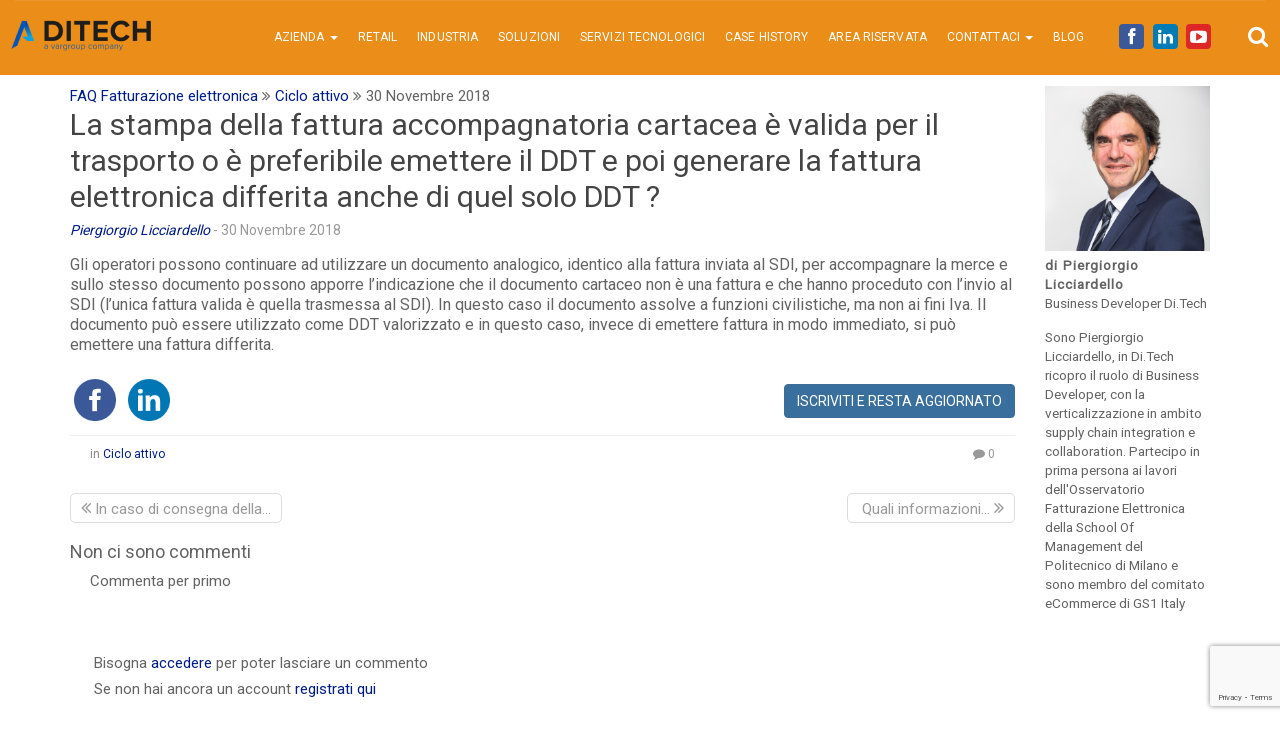

--- FILE ---
content_type: text/html; charset=UTF-8
request_url: https://www.ditechonline.it/la-stampa-della-fattura-accompagnatoria-cartacea-e-valida-per-il-trasporto-o-e-preferibile-emettere-il-ddt-e-poi-generare-la-fattura-elettronica-differita-anche-di-quel-solo-ddt/
body_size: 10953
content:
<!doctype html>

<!--[if lt IE 7]><html lang="it-IT" class="no-js lt-ie9 lt-ie8 lt-ie7"> <![endif]-->
<!--[if (IE 7)&!(IEMobile)]><html lang="it-IT" class="no-js lt-ie9 lt-ie8"><![endif]-->
<!--[if (IE 8)&!(IEMobile)]><html lang="it-IT" class="no-js lt-ie9"><![endif]-->
<!--[if gt IE 8]><!--> <html lang="it-IT" class="no-js"><!--<![endif]-->

	<head>
		<meta charset="utf-8">

				<meta http-equiv="X-UA-Compatible" content="IE=edge,chrome=1">

		<title>  La stampa della fattura accompagnatoria cartacea è valida per il trasporto o è preferibile emettere il DDT e poi generare la fattura elettronica differita anche di quel solo DDT ?</title>

				<meta name="HandheldFriendly" content="True">
		<meta name="MobileOptimized" content="320">
		<meta name="viewport" content="width=device-width, initial-scale=1.0"/>

				<link rel="apple-touch-icon" sizes="180x180" href="https://www.ditechonline.it/wp-content/themes/brew-master/apple-touch-icon.png?v=PYErBop7Er">
		<link rel="icon" type="image/png" href="https://www.ditechonline.it/wp-content/themes/brew-master/favicon-32x32.png?v=PYErBop7Er" sizes="32x32">
		<link rel="icon" type="image/png" href="https://www.ditechonline.it/wp-content/themes/brew-master/favicon-16x16.png?v=PYErBop7Er" sizes="16x16">
		<link rel="manifest" href="https://www.ditechonline.it/wp-content/themes/brew-master/manifest.json?v=PYErBop7Er">
		<link rel="mask-icon" href="https://www.ditechonline.it/wp-content/themes/brew-master/safari-pinned-tab.svg?v=PYErBop7Er" color="#5bbad5">
		<link rel="shortcut icon" href="https://www.ditechonline.it/wp-content/themes/brew-master/favicon.ico?v=PYErBop7Er">
		<meta name="apple-mobile-web-app-title" content="Di.Tech">
		<meta name="application-name" content="Di.Tech">
		<meta name="msapplication-config" content="https://www.ditechonline.it/wp-content/themes/brew-master/browserconfig.xml?v=PYErBop7Er">
		<meta name="theme-color" content="#ffffff">

		<link href="https://fonts.googleapis.com/css?family=Roboto&subset=latin-ext" rel="stylesheet">

		
		<script data-cookieconsent="ignore">
	(function(w,d,l){w[l]=w[l]||[];function gtag(){w[l].push(arguments)}
	gtag("consent","default",{ad_storage:d,analytics_storage:d,wait_for_update:500,});
	gtag("set", "ads_data_redaction", true);})(window,"denied","dataLayer");
</script>
<script>
		(function (w, d, s, l, i) {
		w[l] = w[l] || []; w[l].push({'gtm.start':new Date().getTime(), event: 'gtm.js'});
		var f = d.getElementsByTagName(s)[0],  j = d.createElement(s), dl = l !== 'dataLayer' ? '&l=' + l : '';
		j.async = true; j.src = 'https://www.googletagmanager.com/gtm.js?id=' + i + dl;
		f.parentNode.insertBefore(j, f);})(
		window,
		document,
		'script',
		'dataLayer',
		'GTM-KRN5LMV'
	);
</script>
<script type="text/javascript"
		id="Cookiebot"
		src="https://consent.cookiebot.com/uc.js"
		data-cbid="2a7dd238-0c57-4b1d-b91e-23658449b1e8"
								data-layer-name="dataLayer"
							data-blockingmode="auto"
	></script>

      <style>
        .navbar-inverse {
          background-color: rgba(233,129,0, 0.90) !important;
          border-bottom: 0 !important;
        }
        .dropdown-menu {
          background-color: rgba(233,129,0, 0.90) !important;
          color: #fff !important;
        }
        .dropdown-menu > li > a:hover {
          background-color: rgba(233,129,0) !important;
        }
        .navbar-inverse .navbar-nav > li > a, .dropdown-menu > li > a {
          color: #fff !important;
        }
        .navbar-inverse .navbar-nav > .open > a {
          background-color: rgba(233,129,0, 0.90) !important;
        }
        .navbar-inverse .navbar-nav > li > a:hover {
          color: #ffd3b3 !important;
        }
        .navbar-inverse .navbar-toggle {
            border-color: transparent !important;
        }
        #header-search-button {
          color: #fff !important;
        }
      </style>
    <meta name='robots' content='max-image-preview:large' />

<!-- Google Tag Manager for WordPress by gtm4wp.com -->
<script data-cfasync="false" data-pagespeed-no-defer>
	var gtm4wp_datalayer_name = "dataLayer";
	var dataLayer = dataLayer || [];
</script>
<!-- End Google Tag Manager for WordPress by gtm4wp.com --><link rel='dns-prefetch' href='//s.w.org' />
<meta property="og:title" content="La stampa della fattura accompagnatoria cartacea è valida per il trasporto o è preferibile emettere il DDT e poi generare la fattura elettronica differita anche di quel solo DDT ?"/><meta property="og:description" content="Gli operatori possono continuare ad utilizzare un documento analogico, identico alla fattura inviata al SDI, per accompagnare la merce e&hellip;"/><meta property="og:type" content="article"/><meta property="og:url" content="https://www.ditechonline.it/la-stampa-della-fattura-accompagnatoria-cartacea-e-valida-per-il-trasporto-o-e-preferibile-emettere-il-ddt-e-poi-generare-la-fattura-elettronica-differita-anche-di-quel-solo-ddt/"/><meta property="og:site_name" content="Di.Tech: Consulenza IT, Logistica e Controllo di Gestione"/><meta property="og:image" content="http://example.com/image.jpg"/><meta property="og:image:width" content=""/><meta property="og:image:height" content=""/>		<script type="text/javascript">
			window._wpemojiSettings = {"baseUrl":"https:\/\/s.w.org\/images\/core\/emoji\/13.1.0\/72x72\/","ext":".png","svgUrl":"https:\/\/s.w.org\/images\/core\/emoji\/13.1.0\/svg\/","svgExt":".svg","source":{"concatemoji":"https:\/\/www.ditechonline.it\/wp-includes\/js\/wp-emoji-release.min.js"}};
			!function(e,a,t){var n,r,o,i=a.createElement("canvas"),p=i.getContext&&i.getContext("2d");function s(e,t){var a=String.fromCharCode;p.clearRect(0,0,i.width,i.height),p.fillText(a.apply(this,e),0,0);e=i.toDataURL();return p.clearRect(0,0,i.width,i.height),p.fillText(a.apply(this,t),0,0),e===i.toDataURL()}function c(e){var t=a.createElement("script");t.src=e,t.defer=t.type="text/javascript",a.getElementsByTagName("head")[0].appendChild(t)}for(o=Array("flag","emoji"),t.supports={everything:!0,everythingExceptFlag:!0},r=0;r<o.length;r++)t.supports[o[r]]=function(e){if(!p||!p.fillText)return!1;switch(p.textBaseline="top",p.font="600 32px Arial",e){case"flag":return s([127987,65039,8205,9895,65039],[127987,65039,8203,9895,65039])?!1:!s([55356,56826,55356,56819],[55356,56826,8203,55356,56819])&&!s([55356,57332,56128,56423,56128,56418,56128,56421,56128,56430,56128,56423,56128,56447],[55356,57332,8203,56128,56423,8203,56128,56418,8203,56128,56421,8203,56128,56430,8203,56128,56423,8203,56128,56447]);case"emoji":return!s([10084,65039,8205,55357,56613],[10084,65039,8203,55357,56613])}return!1}(o[r]),t.supports.everything=t.supports.everything&&t.supports[o[r]],"flag"!==o[r]&&(t.supports.everythingExceptFlag=t.supports.everythingExceptFlag&&t.supports[o[r]]);t.supports.everythingExceptFlag=t.supports.everythingExceptFlag&&!t.supports.flag,t.DOMReady=!1,t.readyCallback=function(){t.DOMReady=!0},t.supports.everything||(n=function(){t.readyCallback()},a.addEventListener?(a.addEventListener("DOMContentLoaded",n,!1),e.addEventListener("load",n,!1)):(e.attachEvent("onload",n),a.attachEvent("onreadystatechange",function(){"complete"===a.readyState&&t.readyCallback()})),(n=t.source||{}).concatemoji?c(n.concatemoji):n.wpemoji&&n.twemoji&&(c(n.twemoji),c(n.wpemoji)))}(window,document,window._wpemojiSettings);
		</script>
		<style type="text/css">
img.wp-smiley,
img.emoji {
	display: inline !important;
	border: none !important;
	box-shadow: none !important;
	height: 1em !important;
	width: 1em !important;
	margin: 0 .07em !important;
	vertical-align: -0.1em !important;
	background: none !important;
	padding: 0 !important;
}
</style>
	<link rel='stylesheet' id='validate-engine-css-css'  href='https://www.ditechonline.it/wp-content/plugins/wysija-newsletters/css/validationEngine.jquery.css' type='text/css' media='all' />
<link rel='stylesheet' id='bootstrap-select-style-css'  href='https://www.ditechonline.it/wp-content/themes/brew-master/library/js/libs/bootstrap-select.min.css' type='text/css' media='all' />
<link rel='stylesheet' id='wp-block-library-css'  href='https://www.ditechonline.it/wp-includes/css/dist/block-library/style.min.css' type='text/css' media='all' />
<link rel='stylesheet' id='uji_countdown_2020-uji-style-css-css'  href='https://www.ditechonline.it/wp-content/plugins/uji-countdown/dist/blocks.style.build.css' type='text/css' media='all' />
<link rel='stylesheet' id='vg-style-css'  href='https://www.ditechonline.it/wp-content/themes/brew-master/vg-style.css' type='text/css' media='all' />
<link rel='stylesheet' id='bones-stylesheet-css'  href='https://www.ditechonline.it/wp-content/themes/brew-master/library/css/style.min.css' type='text/css' media='all' />
<!--[if lt IE 9]>
<link rel='stylesheet' id='bones-ie-only-css'  href='https://www.ditechonline.it/wp-content/themes/brew-master/library/css/ie.css' type='text/css' media='all' />
<![endif]-->
<script type='text/javascript' src='https://www.ditechonline.it/wp-includes/js/jquery/jquery.min.js' id='jquery-core-js'></script>
<script type='text/javascript' src='https://www.ditechonline.it/wp-includes/js/jquery/jquery-migrate.min.js' id='jquery-migrate-js'></script>
<script type='text/javascript' src='https://www.ditechonline.it/wp-content/themes/brew-master/library/js/libs/modernizr.custom.min.js' id='bones-modernizr-js'></script>
<link rel="https://api.w.org/" href="https://www.ditechonline.it/wp-json/" /><link rel="alternate" type="application/json" href="https://www.ditechonline.it/wp-json/wp/v2/posts/1767" /><link rel="canonical" href="https://www.ditechonline.it/la-stampa-della-fattura-accompagnatoria-cartacea-e-valida-per-il-trasporto-o-e-preferibile-emettere-il-ddt-e-poi-generare-la-fattura-elettronica-differita-anche-di-quel-solo-ddt/" />
<link rel='shortlink' href='https://www.ditechonline.it/?p=1767' />
<link rel="alternate" type="application/json+oembed" href="https://www.ditechonline.it/wp-json/oembed/1.0/embed?url=https%3A%2F%2Fwww.ditechonline.it%2Fla-stampa-della-fattura-accompagnatoria-cartacea-e-valida-per-il-trasporto-o-e-preferibile-emettere-il-ddt-e-poi-generare-la-fattura-elettronica-differita-anche-di-quel-solo-ddt%2F" />
<link rel="alternate" type="text/xml+oembed" href="https://www.ditechonline.it/wp-json/oembed/1.0/embed?url=https%3A%2F%2Fwww.ditechonline.it%2Fla-stampa-della-fattura-accompagnatoria-cartacea-e-valida-per-il-trasporto-o-e-preferibile-emettere-il-ddt-e-poi-generare-la-fattura-elettronica-differita-anche-di-quel-solo-ddt%2F&#038;format=xml" />

<!-- Google Tag Manager for WordPress by gtm4wp.com -->
<!-- GTM Container placement set to off -->
<script data-cfasync="false" data-pagespeed-no-defer>
	var dataLayer_content = {"pagePostType":"post","pagePostType2":"single-post","pageCategory":["ciclo-attivo"],"pagePostAuthor":"Piergiorgio Licciardello"};
	dataLayer.push( dataLayer_content );
</script>
<script type="text/javascript">
	console.warn && console.warn("[GTM4WP] Google Tag Manager container code placement set to OFF !!!");
	console.warn && console.warn("[GTM4WP] Data layer codes are active but GTM container must be loaded using custom coding !!!");
</script>
<!-- End Google Tag Manager for WordPress by gtm4wp.com --><style type="text/css" id="custom-background-css">
body.custom-background { background-color: #ffffff; }
</style>
			<script src="https://www.google.com/recaptcha/api.js?render=6Lfb6_wcAAAAAOuVlLO0nUi-DlOe2CswsMWzEsHe"> </script>		
				
	</head>

	<body class="post-template-default single single-post postid-1767 single-format-standard custom-background" >

    <header class="header">

      <nav role="navigation">
        <div class="navbar navbar-inverse navbar-fixed-top">

         <div class="header-search pull-right">
             <div id="header-search-button"><i class="fa fa-search"></i></div>
         </div>

				 
				 <div class="menu-fw-b pull-right">
					 <ul class="menu_social ul_none">
						 						 <li>
							 <a href="https://www.facebook.com/ditechspa/" class="btn btn-social-icon btn-facebook" target="_blank">
								 <span class="fa fa-facebook"></span>
							 </a>
						 </li>
					 					 						 <li>
							 <a href="http://www.linkedin.com/company/di-tech" class="btn btn-social-icon btn-linkedin" title="vai alla pagina linkedin di Di.Tech" target="_blank">
								 <span class="fa fa-linkedin"></span>
							 </a>
						 </li>
																		 <li>
							 <a href="http://www.youtube.com/user/Ditechspa" title="vai al canale YouTube di Di.Tech" class="btn btn-social-icon btn-youtube" target="_blank">
								 <span class="fa fa-youtube-play"></span>
							 </a>
						 </li>
											 </ul>
				 </div>

          <div class="container-fluid">
            <!-- .navbar-toggle is used as the toggle for collapsed navbar content -->
            <div class="navbar-header">
              <button type="button" class="navbar-toggle" data-toggle="collapse" data-target=".navbar-responsive-collapse">
                <span class="icon-bar"></span>
                <span class="icon-bar"></span>
                <span class="icon-bar"></span>
              </button>
              <!-- <a class="navbar-brand" href="/" title="" rel="homepage"><img src="/library/images/logo.png" alt="Di.Tech" class="img-responsive"></a> -->
							<a class="navbar-brand" href="https://www.ditechonline.it/" title="Di.Tech: Consulenza IT, Logistica e Controllo di Gestione" rel="homepage"><img src="https://www.ditechonline.it/wp-content/uploads/2020/10/ditech-logo.png" alt="Di.Tech" class="img-responsive"></a>

            </div>

            <div class="navbar-collapse collapse navbar-responsive-collapse">
              <ul id="menu-menu-1" class="nav navbar-nav navbar-right"><li id="menu-item-12" class="menu-item menu-item-type-custom menu-item-object-custom menu-item-home menu-item-has-children menu-item-12 dropdown"><a title="AZIENDA" href="#" data-toggle="dropdown" class="dropdown-toggle">AZIENDA <span class="caret"></span></a>
<ul role="menu" class=" dropdown-menu">
	<li id="menu-item-66" class="menu-item menu-item-type-post_type menu-item-object-page menu-item-66"><a title="CHI SIAMO" href="https://www.ditechonline.it/chi-siamo/">CHI SIAMO</a></li>
	<li id="menu-item-849" class="menu-item menu-item-type-post_type menu-item-object-page menu-item-849"><a title="EVENTI" href="https://www.ditechonline.it/eventi/">EVENTI</a></li>
	<li id="menu-item-262" class="menu-item menu-item-type-post_type menu-item-object-page menu-item-262"><a title="NEWS" href="https://www.ditechonline.it/ditech-news/">NEWS</a></li>
	<li id="menu-item-204" class="menu-item menu-item-type-post_type menu-item-object-page menu-item-204"><a title="DICONO DI NOI" href="https://www.ditechonline.it/dicono-di-noi/">DICONO DI NOI</a></li>
	<li id="menu-item-888" class="menu-item menu-item-type-post_type menu-item-object-page menu-item-888"><a title="CODICE ETICO" href="https://www.ditechonline.it/codice-etico/">CODICE ETICO</a></li>
	<li id="menu-item-2742" class="menu-item menu-item-type-post_type menu-item-object-page menu-item-2742"><a title="PROCEDURA WHISTELBLOWING" href="https://www.ditechonline.it/procedura-whistelblowing/">PROCEDURA WHISTELBLOWING</a></li>
</ul>
</li>
<li id="menu-item-69" class="menu-item menu-item-type-post_type menu-item-object-page menu-item-69"><a title="RETAIL" href="https://www.ditechonline.it/retail/">RETAIL</a></li>
<li id="menu-item-136" class="menu-item menu-item-type-post_type menu-item-object-page menu-item-136"><a title="INDUSTRIA" href="https://www.ditechonline.it/industria/">INDUSTRIA</a></li>
<li id="menu-item-256" class="menu-item menu-item-type-post_type menu-item-object-page menu-item-256"><a title="SOLUZIONI" href="https://www.ditechonline.it/soluzioni/">SOLUZIONI</a></li>
<li id="menu-item-159" class="menu-item menu-item-type-post_type menu-item-object-page menu-item-159"><a title="SERVIZI TECNOLOGICI" href="https://www.ditechonline.it/servizi-tecnologici/">SERVIZI TECNOLOGICI</a></li>
<li id="menu-item-115" class="menu-item menu-item-type-post_type menu-item-object-page menu-item-115"><a title="CASE HISTORY" href="https://www.ditechonline.it/case-history/">CASE HISTORY</a></li>
<li id="menu-item-542" class="menu-item menu-item-type-custom menu-item-object-custom menu-item-542"><a title="AREA RISERVATA" target="_blank" href="https://www.ditechonline.it:8111/areaclienti/asp/index.asp">AREA RISERVATA</a></li>
<li id="menu-item-692" class="menu-item menu-item-type-custom menu-item-object-custom menu-item-has-children menu-item-692 dropdown"><a title="CONTATTACI" href="#" data-toggle="dropdown" class="dropdown-toggle">CONTATTACI <span class="caret"></span></a>
<ul role="menu" class=" dropdown-menu">
	<li id="menu-item-276" class="menu-item menu-item-type-post_type menu-item-object-page menu-item-276"><a title="CONTATTI" href="https://www.ditechonline.it/contatti/">CONTATTI</a></li>
	<li id="menu-item-685" class="menu-item menu-item-type-post_type menu-item-object-page menu-item-685"><a title="LAVORA CON NOI" target="_blank" href="https://www.ditechonline.it/lavora-con-noi/">LAVORA CON NOI</a></li>
</ul>
</li>
<li id="menu-item-1848" class="menu-item menu-item-type-post_type menu-item-object-page menu-item-1848"><a title="BLOG" href="https://www.ditechonline.it/blog/">BLOG</a></li>
</ul>            </div>
          </div>
        </div>
      </nav>
      
		<div id="header-search-form-wrap" class="header-search-form-wrap">
		   <div class="container">
		      <form role="search" method="get" class="header-search-form search-form" action="https://www.ditechonline.it/">
		         <div class="control-group">
		            <input type="search" class="search-field" placeholder="Cerca..." value="" name="s" title="Cerca all'interno del sito">
		            <button class="search btn btn btn-primary" type="submit"><i class="fa fa-search"></i></button>
		         </div>
		      </form>
		   </div>
		</div>
      		</header> 
		
    <div class="container">
			<div id="cont" class="clearfix row">

				<div id="thumb" class="col-md-12 clearfix">

          
        	
					
            
            
          </div>

          
          <div id="blog-logo" class="hidden-el" data-logo-src="https://www.ditechonline.it/wp-content/uploads/2020/10/ditech-logo.png"></div>

          
          <div class="col-md-9 col-lg-10">
            <div id="main" class="clearfix" role="main">

  						<article id="post-1767" class="clearfix post-1767 post type-post status-publish format-standard hentry category-ciclo-attivo" role="article" itemscope itemtype="http://schema.org/BlogPosting">

  							<header class="article-header single-header">

                  <a href="https://www.ditechonline.it/category/faq-fatturazione-elettronica/">FAQ Fatturazione elettronica</a> <i class="fa fa-angle-double-right"></i> <a href="https://www.ditechonline.it/category/faq-fatturazione-elettronica/ciclo-attivo/">Ciclo attivo</a> <i class="fa fa-angle-double-right"></i> 
                  <time class="updated" datetime="">30 Novembre 2018</time>

  								<div class="titlewrap clearfix">
  									<h1 class="single-title entry-title"><a href="https://www.ditechonline.it/la-stampa-della-fattura-accompagnatoria-cartacea-e-valida-per-il-trasporto-o-e-preferibile-emettere-il-ddt-e-poi-generare-la-fattura-elettronica-differita-anche-di-quel-solo-ddt/" rel="bookmark" title="La stampa della fattura accompagnatoria cartacea è valida per il trasporto o è preferibile emettere il DDT e poi generare la fattura elettronica differita anche di quel solo DDT ?">La stampa della fattura accompagnatoria cartacea è valida per il trasporto o è preferibile emettere il DDT e poi generare la fattura elettronica differita anche di quel solo DDT ?</a></h1>
  									<p class="byline vcard">
  										<span class="author"><em><a href="https://www.ditechonline.it/author/piergiorgio-licciardello/" title="Articoli scritti da Piergiorgio Licciardello" rel="author">Piergiorgio Licciardello</a></em></span> -
  										<time class="updated" datetime="">30 Novembre 2018</time>
  										<span class="sticky-ind pull-right"><i class="fa fa-star"></i></span>
  									</p>
  								</div>

  							</header> 
  							<section class="entry-content single-content clearfix" itemprop="articleBody">

  								<p>Gli operatori possono continuare ad utilizzare un documento analogico, identico alla fattura inviata al SDI, per accompagnare la merce e sullo stesso documento possono apporre l’indicazione che il documento cartaceo non è una fattura e che hanno proceduto con l’invio al SDI (l’unica fattura valida è quella trasmessa al SDI). In questo caso il documento assolve a funzioni civilistiche, ma non ai fini Iva. Il documento può essere utilizzato come DDT valorizzato e in questo caso, invece di emettere fattura in modo immediato, si può emettere una fattura differita.</p>
<div class="dt-social-buttons">
          <a class="dt-social-share dt-facebook" href="https://www.facebook.com/sharer/sharer.php?u=https%3A%2F%2Fwww.ditechonline.it%2Fla-stampa-della-fattura-accompagnatoria-cartacea-e-valida-per-il-trasporto-o-e-preferibile-emettere-il-ddt-e-poi-generare-la-fattura-elettronica-differita-anche-di-quel-solo-ddt%2F"  onclick="window.open(this.href, 'facebook-share','width=580,height=350');return false;">
          <img width="128" height="128" src="https://www.ditechonline.it/wp-content/uploads/2018/11/Facebook_128.png" class="attachment-thumbnail size-thumbnail" alt="" loading="lazy" srcset="https://www.ditechonline.it/wp-content/uploads/2018/11/Facebook_128.png 128w, https://www.ditechonline.it/wp-content/uploads/2018/11/Facebook_128-125x125.png 125w" sizes="(max-width: 128px) 100vw, 128px" />
          </a>
          <a class="dt-social-share dt-linkedin" href="https://www.linkedin.com/shareArticle?mini=true&url=https%3A%2F%2Fwww.ditechonline.it%2Fla-stampa-della-fattura-accompagnatoria-cartacea-e-valida-per-il-trasporto-o-e-preferibile-emettere-il-ddt-e-poi-generare-la-fattura-elettronica-differita-anche-di-quel-solo-ddt%2F&title=La%20stampa%20della%20fattura%20accompagnatoria%20cartacea%20è%20valida%20per%20il%20trasporto%20o%20è%20preferibile%20emettere%20il%20DDT%20e%20poi%20generare%20la%20fattura%20elettronica%20differita%20anche%20di%20quel%20solo%20DDT%20?" onclick="window.open(this.href, 'LinkedIn-share','width=580,height=400');return false;">
            <img width="128" height="128" src="https://www.ditechonline.it/wp-content/uploads/2018/11/LinkedIn_128.png" class="attachment-thumbnail size-thumbnail" alt="" loading="lazy" srcset="https://www.ditechonline.it/wp-content/uploads/2018/11/LinkedIn_128.png 128w, https://www.ditechonline.it/wp-content/uploads/2018/11/LinkedIn_128-125x125.png 125w" sizes="(max-width: 128px) 100vw, 128px" />
          </a>
          <div class="email-btn-wrap pull-right">
            <a id="dt-email-post" class="dt-email-post btn btn-primary text-right" href="#">
              ISCRIVITI E RESTA AGGIORNATO
            </a>
          </div>
      </div>  								
  							</section> 
  							<footer class="article-footer single-footer clearfix">
  								<span class="tags pull-left"><span class="">in <a href="https://www.ditechonline.it/category/faq-fatturazione-elettronica/ciclo-attivo/" rel="category tag">Ciclo attivo</a>&nbsp;&nbsp;</span> </span>
                	<span class="commentnum pull-right"><a href="https://www.ditechonline.it/la-stampa-della-fattura-accompagnatoria-cartacea-e-valida-per-il-trasporto-o-e-preferibile-emettere-il-ddt-e-poi-generare-la-fattura-elettronica-differita-anche-di-quel-solo-ddt/#respond"><i class="fa fa-comment"></i> 0</a></span>
              	</footer> 
  						</article> 
  					 <!-- end if -->
  					  					  <div id="single-post-nav">
  					    <ul class="pager">

  					      
  					        					        <li class="previous">
  					          <span class="previous-page"><a href="https://www.ditechonline.it/in-caso-di-consegna-della-merce-se-dopo-alcuni-giorni-arriva-una-notifica-di-scarto-la-fattura-va-riemessa-con-stesso-numero-data-e-gli-stessi-dati-del-trasporto-notifiche/" rel="prev"><i class="fa fa-angle-double-left"></i>&nbsp;In caso di consegna della...</a></span>  					        </li>
  					      
  					        					        <li class="next">
  					          <span class="no-previous-page-link next-page"><a href="https://www.ditechonline.it/quali-informazioni-dellanagrafica-clienti-dovranno-essere-corrette-e-necessarie-per-recapitare-la-fattura-al-cliente-anagrafica/" rel="next">&nbsp;Quali informazioni...&nbsp;<i class="fa fa-angle-double-right"></i></a></span>  					        </li>
  					      
  					    </ul>
  					  </div><!-- /#single-post-nav -->
  					
            


		  <div id="comments" class="nocomments">
    <h4>Non ci sono commenti</h4>
    <p>Commenta per primo</p>
	


  
</div> <!-- END #COMMENTS -->

<div id="respond" class="respond-form">

  <!-- <h4 id="comment-form-title"></h4> -->

  <div id="cancel-comment-reply">
    <p class="small"><a rel="nofollow" id="cancel-comment-reply-link" href="/la-stampa-della-fattura-accompagnatoria-cartacea-e-valida-per-il-trasporto-o-e-preferibile-emettere-il-ddt-e-poi-generare-la-fattura-elettronica-differita-anche-di-quel-solo-ddt/#respond" style="display:none;">Fai clic qui per annullare la risposta.</a></p>
  </div>

      <div class="alert alert-help">
      <p>Bisogna <a href="https://www.ditechonline.it/wp-login.php?redirect_to=https%3A%2F%2Fwww.ditechonline.it%2Fla-stampa-della-fattura-accompagnatoria-cartacea-e-valida-per-il-trasporto-o-e-preferibile-emettere-il-ddt-e-poi-generare-la-fattura-elettronica-differita-anche-di-quel-solo-ddt%2F">accedere</a> per poter lasciare un commento</p>
			<p>Se non hai ancora un account <a href="https://www.ditechonline.it/wp-login.php?action=register">registrati qui</a></p>
    </div>
  
</div> <!-- END #respond -->


  
  					
  					
  				</div>         </div>

				
        <div class="col-md-3 col-lg-2 auth-left-wrap">
          <img width="960" height="960" src="https://www.ditechonline.it/wp-content/uploads/2018/11/Pier-960x960.png" class="img-avatar-side" alt="" loading="lazy" srcset="https://www.ditechonline.it/wp-content/uploads/2018/11/Pier-960x960.png 960w, https://www.ditechonline.it/wp-content/uploads/2018/11/Pier-200x200.png 200w, https://www.ditechonline.it/wp-content/uploads/2018/11/Pier-768x768.png 768w, https://www.ditechonline.it/wp-content/uploads/2018/11/Pier-600x600.png 600w, https://www.ditechonline.it/wp-content/uploads/2018/11/Pier-125x125.png 125w, https://www.ditechonline.it/wp-content/uploads/2018/11/Pier.png 1080w" sizes="(max-width: 960px) 100vw, 960px" />            <div>
              <strong><span> di Piergiorgio Licciardello</span></strong>              <br>
              <span class="min-desc">Business Developer Di.Tech</span><br>
              <div class="av-lg-desc"><p>Sono Piergiorgio Licciardello, in Di.Tech ricopro il ruolo di Business Developer, con la verticalizzazione in ambito supply chain integration e collaboration. Partecipo in prima persona ai lavori dell'Osservatorio Fatturazione Elettronica della School Of Management del Politecnico di Milano e sono membro del comitato eCommerce di GS1 Italy</p>
</div>            </div>
          
        </div>

			</div> 
    </div> 
    <footer id="footer" class="clearfix grey-lightblue-bg">
		        <div class="container-fluid">
          <div class="row">
            <div class="col-md-12">
            		<p><strong> Per richiedere informazioni</strong></p>
						
	<div id="form_info_container">
		<form class="form-info" role="form" method="POST" id="form_info">
			<div class="row">
				<div class="form-group col-xs-12 col-sm-6 col-md-3">
					<label class="sr-only" for="name">Nome:</label>
					<input type="text" class="form-control" id="name_info" name="name_info" placeholder="Nome" maxlength="100">
				</div>
				<div class="form-group col-xs-12 col-sm-6 col-md-3">
					<label class="sr-only" for="lastname">Cognome:</label>
					<input type="text" class="form-control" id="lastname_info" name="lastname_info" placeholder="Cognome" maxlength="100">
				</div>

			  <div class="form-group col-xs-12 col-sm-6 col-md-3">
			    <label class="sr-only" for="email">E-mail:</label>
			    <input type="email" class="form-control contact_group" id="email_info" name="email_info" placeholder="e-mail" maxlength="150">
			  </div>
				<div class="form-group col-xs-12 col-sm-6 col-md-3">
					<label class="sr-only" for="phone">Telefono:</label>
					<input type="text" class="form-control contact_group" id="phone_info" name="phone_info" placeholder="Telefono" maxlength="150">
				</div>
			</div>
			<div class="row">
				<div class="form-group col-xs-12 col-sm-6 col-md-6">
					<textarea class="form-control" rows="2" id="text_info" name="text_info" placeholder="Testo" maxlength="400"></textarea>
				</div>
				<div class="col-xs-12 col-sm-6 col-md-6">
				<div class="form-group selectp-container">
					<select id="product-select-info" name="product-select-info" class="selectpicker form-control" data-live-search="false" title="Seleziona il prodotto a cui sei interessato"></select>
				</div>
				</div>
			</div>
			
		
    <div class="form-group privacy_info" >
			<input type="checkbox" class="" id="privacy_info"  name="privacy_info" value="ok" />
			<span>Ho preso visione dell’<a href="https://www.ditechonline.it/informativa-modulo-contatti/" target="_blank">informativa sulla privacy</a></span>
			<style>#privacy_info-error{width: 100%;}</style>
	</div>		

	<div class="form-group info_marketing">
		<div class="label_marketing">
			Acconsento a ricevere comunicazioni commerciali e promozionali relative a servizi e prodotti propri di Di.Tech S.p.A., nonché messaggi informativi relativi alle attività istituzionali di Di.Tech S.p.A.
		</div>
		<div>
			<input class="cons_mktg" type="radio" name="cons_mktg" value="Accetto" /><span> Accetto</span>
			<input class="cons_mktg" type="radio" name="cons_mktg" value="Non accetto" checked="checked" /><span> Non accetto</span>
		</div>
	</div>
	<div class="form-group info_marketing_vg_aziende">
		<div class="label_marketing_vg_aziende">
			Acconsento alla comunicazione dei dati personali alle società appartenenti al Gruppo imprenditoriale SeSa S.p.A., al fine di ricevere comunicazioni commerciali e promozionali relative a servizi e prodotti propri delle anzidette società, nonché messaggi informativi relativi alle attività istituzionali delle società medesime.
		</div>
		<div>
			<input class="cons_mktg_aziende_gruppo" type="radio" name="cons_mktg_aziende_gruppo" value="Accetto" /><span> Accetto</span>
			<input class="cons_mktg_aziende_gruppo" type="radio" name="cons_mktg_aziende_gruppo" value="Non accetto" checked="checked" /><span> Non accetto</span>
		</div>
	</div>
	<!--
	<div class="form-group info_dati_a_terzi">
		<div class="label_dati_a_terzi">
			Acconsento alla comunicazione dei dati personali a società terze (appartenenti alle categorie merceologiche ATECO J62, J63 e M70 riguardanti prodotti e servizi informatici e di consulenza aziendale).
		</div>
		<div>
			<input class="cons_dati_a_terzi" type="radio" name="cons_dati_a_terzi" value="Accetto" /><span> Accetto</span>
			<input class="cons_dati_a_terzi" type="radio" name="cons_dati_a_terzi" value="Non accetto" checked="checked" /><span> Non accetto</span>
		</div>
	</div>
	-->
	<input type="hidden" id="vg_post_field_insinfo" name="vg_post_field_insinfo" value="5ca1b0cf3e" /><input type="hidden" name="_wp_http_referer" value="/la-stampa-della-fattura-accompagnatoria-cartacea-e-valida-per-il-trasporto-o-e-preferibile-emettere-il-ddt-e-poi-generare-la-fattura-elettronica-differita-anche-di-quel-solo-ddt/" /> 	
	<input type="hidden" name="vg_recaptcha_response_insinfo" id="vg_recaptcha_response_insinfo"> 	
		  <button type="submit" class="btn btn-default" name="sub-info" id="sub-info">Invia</button>
		</form>		
	<script>grecaptcha.ready(function () {grecaptcha.execute('6Lfb6_wcAAAAAOuVlLO0nUi-DlOe2CswsMWzEsHe',{ action: 'insinfo' }).then(function (token) {var vg_recaptcha_response = document.getElementById('vg_recaptcha_response_insinfo');vg_recaptcha_response.value = token;});});</script>	
	</div>
            </div>
          </div>
        </div>
		      <div id="sub-floor" class="grey-bg">
	      <div id="footer-widgets">
	        <div class="container-fluid">
	        <div id="footer-wrapper">

	          <div class="row sub-fw-a">

              
	            <div class="col-sm-6 col-md-3 footer-link">
	              	<a id="newsletter_lnk" href="#" title="Iscrizione alla Newsletter">NEWSLETTER <i class="fa fa-chevron-right icon-white"></i></a>
	            </div>

              
	            <div class="col-sm-6 col-md-3 footer-link">
	              	<a href="https://www.ditechonline.it/lavora-con-noi/" title="Lavora con noi">LAVORA CON NOI <i class="fa fa-chevron-right icon-white"></i></a>
	            </div>

	            <div class="col-sm-6 col-md-3 footer-link">
	              	<a href="https://www.ditechonline.it/contatti/" title="Contatti">CONTATTI <i class="fa fa-chevron-right icon-white"></i></a>
	            </div>

	            <div class="col-sm-6 col-sm-3 footer-link">
						<a href="http://www.ditechonline.it:8111/areaclienti/asp/index.asp" title="Area Riservata" target="_blank">AREA RISERVATA <i class="fa fa-chevron-right icon-white"></i></a>
	            </div>
				</div>

          <div class="col-xs-12 col-sm-12 container-ad">
            <div id="gmap-ln-widget-2" class="widget widgetFooter widget_gmap-ln-widget">		<script type="text/javascript">
			jQuery(document).ready(function($) {
				$('body').append(`
					<div class="modal fade" id="DT_Modal" tabindex="-1" role="dialog" aria-labelledby="myModalLabel" aria-hidden="true">
					  <div class="modal-dialog">
					    <div class="modal-content">
					      <div class="modal-header">
					        <button type="button" class="close" data-dismiss="modal" aria-label="Close"><span aria-hidden="true">&times;</span></button>
					        <h4 class="modal-title" id="myModalLabel">Map</h4>
					      </div>
					      <div class="modal-body">
					      						      </div>
					    </div>
					  </div>
					</div>
				`);
			$('#DT_Modal').on('shown.bs.modal', (function() {
				$('#DT_Modal .modal-body').html('<iframe src="https://www.google.com/maps/embed?pb=!1m18!1m12!1m3!1d11383.784073938392!2d11.385461312591476!3d44.49577289389144!2m3!1f0!2f0!3f0!3m2!1i1024!2i768!4f13.1!3m3!1m2!1s0x0%3A0x11e1a57ae41f1f0d!2sDi.Tech+S.p.A.!5e0!3m2!1sen!2sit!4v1462315232049" width="100%" height="450" frameborder="0" style="border:0" allowfullscreen></iframe>');
			}));
			});
		</script>
		<div class="col-xs-12 col-sm-3 gmap">
			<button type="button" class="btn-footer" data-toggle="modal" data-target="#DT_Modal">GUARDA LA MAPPA</button>
		</div>
		<div class="col-xs-12 col-sm-9 gmap">
			<div class="gmap-adress">
				<p style="margin:0;"><strong>Di.Tech S.p.A.</strong> via Giambologna 18, 40138 Bologna</p>
				<p style="margin:0;">Tel: 051-6033311 Fax: 051-6033209</p>
				<p style="margin:0;">P.IVA: 02470300373</p>
			</div>
		</div>

	</div><div id="custom_html-2" class="widget_text widget widgetFooter widget_custom_html"><div class="textwidget custom-html-widget"><div class="vg-link-footer"><a target="_blank" href="https://www.ditechonline.it/web-policy/" rel="noopener">Web Policy</a> - <a target="_blank" href="https://www.ditechonline.it/cookie-policy/" rel="noopener">Cookie Policy</a></div></div></div>          </div>
        </div>

	        </div>
	        </div>
	      </div>
      </div>

   </footer>
		<div class="modal fade" id="DT_newsletter_dialog" tabindex="-1" role="dialog" aria-labelledby="Newsletter Di.Thech" aria-hidden="true">
	  <div class="modal-dialog">
	    <div class="modal-content">
	      <div class="modal-header">
	        <button type="button" class="close" data-dismiss="modal" aria-label="Close"><span aria-hidden="true">&times;</span></button>
	        <h4 class="modal-title" id="label_newsletter">NEWSLETTER</h4>
	      </div>
	      <div class="modal-body form_nl">
	      	<div class="widget_wysija_cont shortcode_wysija"><div id="msg-form-wysija-shortcode69706acf09253-1" class="wysija-msg ajax"></div><form id="form-wysija-shortcode69706acf09253-1" method="post" action="#wysija" class="widget_wysija shortcode_wysija">
<p class="wysija-paragraph">
    <label>Nome <span class="wysija-required">*</span></label>
    
    	<input type="text" name="wysija[user][firstname]" class="wysija-input validate[required]" title="Nome"  value="" />
    
    
    
    <span class="abs-req">
        <input type="text" name="wysija[user][abs][firstname]" class="wysija-input validated[abs][firstname]" value="" />
    </span>
    
</p>
<p class="wysija-paragraph">
    <label>Cognome <span class="wysija-required">*</span></label>
    
    	<input type="text" name="wysija[user][lastname]" class="wysija-input validate[required]" title="Cognome"  value="" />
    
    
    
    <span class="abs-req">
        <input type="text" name="wysija[user][abs][lastname]" class="wysija-input validated[abs][lastname]" value="" />
    </span>
    
</p>
<p class="wysija-paragraph">
    <label>Azienda <span class="wysija-required">*</span></label>
    
    	<input type="text" name="wysija[field][cf_1]" class="wysija-input validate[required]" title="Azienda"  value="" />
    
    
    
    <span class="abs-req">
        <input type="text" name="wysija[field][abs][cf_1]" class="wysija-input validated[abs][cf_1]" value="" />
    </span>
    
</p>
<p class="wysija-paragraph">
    <label>Ruolo <span class="wysija-required">*</span></label>
    
    	<input type="text" name="wysija[field][cf_2]" class="wysija-input validate[required]" title="Ruolo"  value="" />
    
    
    
    <span class="abs-req">
        <input type="text" name="wysija[field][abs][cf_2]" class="wysija-input validated[abs][cf_2]" value="" />
    </span>
    
</p>
<p class="wysija-paragraph">
    <label>Email <span class="wysija-required">*</span></label>
    
    	<input type="text" name="wysija[user][email]" class="wysija-input validate[required,custom[email]]" title="Email"  value="" />
    
    
    
    <span class="abs-req">
        <input type="text" name="wysija[user][abs][email]" class="wysija-input validated[abs][email]" value="" />
    </span>
    
</p>

<div id="privacy-wrap"><label for="privacy"><input type="checkbox" id="privacy-chk" name="privacy-chk" value="1" required> Ho preso visione e accetto l'<a href="https://www.ditechonline.it/informativa-modulo-contatti/" target="_blank">informativa sulla privacy</a></label></div>
Acconsento a ricevere comunicazioni commerciali e promozionali relative a servizi e prodotti propri di Di.Tech S.p.A., nonché messaggi informativi relativi alle attività istituzionali di Di.Tech S.p.A.

<p class="wysija-paragraph">
	<label>cons_mktg</label>
    
    	<label class="wysija-radio-label"><input type="radio" class="wysija-radio " name="wysija[field][cf_3]" value="Accetto"  />Accetto</label>
    
    	<label class="wysija-radio-label"><input type="radio" class="wysija-radio " name="wysija[field][cf_3]" value="Non accetto" checked="checked" />Non accetto</label>
    
</p>
Acconsento alla comunicazione dei dati personali alle società appartenenti al Gruppo imprenditoriale SeSa S.p.A., al fine di ricevere comunicazioni commerciali e promozionali relative a servizi e prodotti propri delle anzidette società, nonché messaggi informativi relativi alle attività istituzionali delle società medesime.

<p class="wysija-paragraph">
	<label>cons_mktg_aziende_gruppo</label>
    
    	<label class="wysija-radio-label"><input type="radio" class="wysija-radio " name="wysija[field][cf_4]" value="Accetto"  />Accetto</label>
    
    	<label class="wysija-radio-label"><input type="radio" class="wysija-radio " name="wysija[field][cf_4]" value="Non accetto" checked="checked" />Non accetto</label>
    
</p>
<div class="g-recaptcha" data-sitekey="6LdnMiMdAAAAADddAnfYmLu-xt7O7KAxuQBuMnPn" data-size="compact"></div>
<input class="wysija-submit wysija-submit-field" type="submit" value="Iscriviti" />

    <input type="hidden" name="form_id" value="1" />
    <input type="hidden" name="action" value="save" />
    <input type="hidden" name="controller" value="subscribers" />
    <input type="hidden" value="1" name="wysija-page" />

    
        <input type="hidden" name="wysija[user_list][list_ids]" value="3" />
    
 </form></div>          	      </div>
	    </div>
	  </div>
	</div>

  <div class="modal fade" id="DT_blog_news_dialog" tabindex="-1" role="dialog" aria-labelledby="Newsletter Di.Thech" aria-hidden="true">
	  <div class="modal-dialog">
	    <div class="modal-content">
	      <div class="modal-header">
	        <button type="button" class="close" data-dismiss="modal" aria-label="Close"><span aria-hidden="true">&times;</span></button>
	        <h4 class="modal-title" id="label_newsletter">Tienimi aggiornato sul Blog di DiTech</h4>
	      </div>
	      <div class="modal-body form_nl">
	      	<div class="widget_wysija_cont shortcode_wysija"><div id="msg-form-wysija-shortcode69706acf0b14b-2" class="wysija-msg ajax"></div><form id="form-wysija-shortcode69706acf0b14b-2" method="post" action="#wysija" class="widget_wysija shortcode_wysija">
<p class="wysija-paragraph">
    <label>Nome <span class="wysija-required">*</span></label>
    
    	<input type="text" name="wysija[user][firstname]" class="wysija-input validate[required]" title="Nome"  value="" />
    
    
    
    <span class="abs-req">
        <input type="text" name="wysija[user][abs][firstname]" class="wysija-input validated[abs][firstname]" value="" />
    </span>
    
</p>
<p class="wysija-paragraph">
    <label>Cognome <span class="wysija-required">*</span></label>
    
    	<input type="text" name="wysija[user][lastname]" class="wysija-input validate[required]" title="Cognome"  value="" />
    
    
    
    <span class="abs-req">
        <input type="text" name="wysija[user][abs][lastname]" class="wysija-input validated[abs][lastname]" value="" />
    </span>
    
</p>
<p class="wysija-paragraph">
    <label>Azienda <span class="wysija-required">*</span></label>
    
    	<input type="text" name="wysija[field][cf_1]" class="wysija-input validate[required]" title="Azienda"  value="" />
    
    
    
    <span class="abs-req">
        <input type="text" name="wysija[field][abs][cf_1]" class="wysija-input validated[abs][cf_1]" value="" />
    </span>
    
</p>
<p class="wysija-paragraph">
    <label>Ruolo <span class="wysija-required">*</span></label>
    
    	<input type="text" name="wysija[field][cf_2]" class="wysija-input validate[required]" title="Ruolo"  value="" />
    
    
    
    <span class="abs-req">
        <input type="text" name="wysija[field][abs][cf_2]" class="wysija-input validated[abs][cf_2]" value="" />
    </span>
    
</p>
<p class="wysija-paragraph">
    <label>Email <span class="wysija-required">*</span></label>
    
    	<input type="text" name="wysija[user][email]" class="wysija-input validate[required,custom[email]]" title="Email"  value="" />
    
    
    
    <span class="abs-req">
        <input type="text" name="wysija[user][abs][email]" class="wysija-input validated[abs][email]" value="" />
    </span>
    
</p>

<div id="privacy-wrap"><label for="privacy"><input type="checkbox" id="privacy-chk" name="privacy-chk" value="1" required> Ho preso visione e accetto l'<a href="https://www.ditechonline.it/informativa-modulo-contatti/" target="_blank">informativa sulla privacy</a></label></div>
Acconsento a ricevere comunicazioni commerciali e promozionali relative a servizi e prodotti propri di Di.Tech S.p.A., nonché messaggi informativi relativi alle attività istituzionali di Di.Tech S.p.A.

<p class="wysija-paragraph">
	<label>cons_mktg</label>
    
    	<label class="wysija-radio-label"><input type="radio" class="wysija-radio " name="wysija[field][cf_3]" value="Accetto"  />Accetto</label>
    
    	<label class="wysija-radio-label"><input type="radio" class="wysija-radio " name="wysija[field][cf_3]" value="Non accetto" checked="checked" />Non accetto</label>
    
</p>
Acconsento alla comunicazione dei dati personali alle società appartenenti al Gruppo imprenditoriale SeSa S.p.A., al fine di ricevere comunicazioni commerciali e promozionali relative a servizi e prodotti propri delle anzidette società, nonché messaggi informativi relativi alle attività istituzionali delle società medesime.

<p class="wysija-paragraph">
	<label>cons_mktg_aziende_gruppo</label>
    
    	<label class="wysija-radio-label"><input type="radio" class="wysija-radio " name="wysija[field][cf_4]" value="Accetto"  />Accetto</label>
    
    	<label class="wysija-radio-label"><input type="radio" class="wysija-radio " name="wysija[field][cf_4]" value="Non accetto" checked="checked" />Non accetto</label>
    
</p>
<div class="g-recaptcha" data-sitekey="6LdnMiMdAAAAADddAnfYmLu-xt7O7KAxuQBuMnPn" data-size="compact"></div>
<input class="wysija-submit wysija-submit-field" type="submit" value="Iscriviti" />

    <input type="hidden" name="form_id" value="2" />
    <input type="hidden" name="action" value="save" />
    <input type="hidden" name="controller" value="subscribers" />
    <input type="hidden" value="1" name="wysija-page" />

    
        <input type="hidden" name="wysija[user_list][list_ids]" value="4" />
    
 </form></div>          	      </div>
	    </div>
	  </div>
	</div>

	
		<script type='text/javascript' src='https://www.ditechonline.it/wp-content/themes/brew-master/library/js/libs/bootstrap-select.min.js' id='bootstrap-select-js'></script>
<script type='text/javascript' src='https://www.ditechonline.it/wp-content/plugins/InfoIns/js/jquery.validate.min.js' id='ValidatorPlugin-js'></script>
<script type='text/javascript' id='ajaxFormHandle-js-extra'>
/* <![CDATA[ */
var ajax_object = {"ajax_url":"https:\/\/www.ditechonline.it\/wp-admin\/admin-ajax.php"};
/* ]]> */
</script>
<script type='text/javascript' src='https://www.ditechonline.it/wp-content/plugins/InfoIns/js/ajax-db.min.js' id='ajaxFormHandle-js'></script>
<script type='text/javascript' src='https://www.ditechonline.it/wp-includes/js/comment-reply.min.js' id='comment-reply-js'></script>
<script type='text/javascript' src='https://www.ditechonline.it/wp-content/themes/brew-master/library/js/scripts.min.js' id='bones-js-js'></script>
<script type='text/javascript' src='https://www.ditechonline.it/wp-content/themes/brew-master/library/js/libs/bootstrap.min.js' id='bones-bootstrap-js'></script>
<script type='text/javascript' src='https://www.ditechonline.it/wp-content/themes/brew-master/library/js/libs/FitVids.js-master/jquery.fitvids.min.js' id='fitvids-js'></script>
<script type='text/javascript' src='https://www.ditechonline.it/wp-content/themes/brew-master/library/js/libs/jquery.appear.min.js' id='theme-appear-js'></script>
<script type='text/javascript' src='https://www.ditechonline.it/wp-content/themes/brew-master/library/js/libs/bootstrap-colequalizer.min.js' id='bootstrap-colequalizer-js'></script>
<script type='text/javascript' src='https://www.ditechonline.it/wp-includes/js/wp-embed.min.js' id='wp-embed-js'></script>
<script type='text/javascript' src='https://www.ditechonline.it/wp-content/plugins/wysija-newsletters/js/validate/languages/jquery.validationEngine-it.js' id='wysija-validator-lang-js'></script>
<script type='text/javascript' src='https://www.ditechonline.it/wp-content/plugins/wysija-newsletters/js/validate/jquery.validationEngine.js' id='wysija-validator-js'></script>
<script type='text/javascript' id='wysija-front-subscribers-js-extra'>
/* <![CDATA[ */
var wysijaAJAX = {"action":"wysija_ajax","controller":"subscribers","ajaxurl":"https:\/\/www.ditechonline.it\/wp-admin\/admin-ajax.php","loadingTrans":"Caricamento in corso...","is_rtl":""};
/* ]]> */
</script>
<script type='text/javascript' src='https://www.ditechonline.it/wp-content/plugins/wysija-newsletters/js/front-subscribers.js' id='wysija-front-subscribers-js'></script>
<script type='text/javascript' src='https://www.google.com/recaptcha/api.js' id='wysija-recaptcha-js'></script>

    <script>(function(d, s, id) {
    var js, fjs = d.getElementsByTagName(s)[0];
    if (d.getElementById(id)) return;
    js = d.createElement(s); js.id = id;
    js.src = "//connect.facebook.net/en_US/sdk.js#xfbml=1&version=v2.0";
    fjs.parentNode.insertBefore(js, fjs);
  }(document, 'script', 'facebook-jssdk'));</script>

  <script src="//platform.linkedin.com/in.js" type="text/javascript"> lang: it_IT</script>

  </body>
</html>


--- FILE ---
content_type: text/html; charset=utf-8
request_url: https://www.google.com/recaptcha/api2/anchor?ar=1&k=6Lfb6_wcAAAAAOuVlLO0nUi-DlOe2CswsMWzEsHe&co=aHR0cHM6Ly93d3cuZGl0ZWNob25saW5lLml0OjQ0Mw..&hl=en&v=PoyoqOPhxBO7pBk68S4YbpHZ&size=invisible&anchor-ms=20000&execute-ms=30000&cb=uqr95ctz7kus
body_size: 48779
content:
<!DOCTYPE HTML><html dir="ltr" lang="en"><head><meta http-equiv="Content-Type" content="text/html; charset=UTF-8">
<meta http-equiv="X-UA-Compatible" content="IE=edge">
<title>reCAPTCHA</title>
<style type="text/css">
/* cyrillic-ext */
@font-face {
  font-family: 'Roboto';
  font-style: normal;
  font-weight: 400;
  font-stretch: 100%;
  src: url(//fonts.gstatic.com/s/roboto/v48/KFO7CnqEu92Fr1ME7kSn66aGLdTylUAMa3GUBHMdazTgWw.woff2) format('woff2');
  unicode-range: U+0460-052F, U+1C80-1C8A, U+20B4, U+2DE0-2DFF, U+A640-A69F, U+FE2E-FE2F;
}
/* cyrillic */
@font-face {
  font-family: 'Roboto';
  font-style: normal;
  font-weight: 400;
  font-stretch: 100%;
  src: url(//fonts.gstatic.com/s/roboto/v48/KFO7CnqEu92Fr1ME7kSn66aGLdTylUAMa3iUBHMdazTgWw.woff2) format('woff2');
  unicode-range: U+0301, U+0400-045F, U+0490-0491, U+04B0-04B1, U+2116;
}
/* greek-ext */
@font-face {
  font-family: 'Roboto';
  font-style: normal;
  font-weight: 400;
  font-stretch: 100%;
  src: url(//fonts.gstatic.com/s/roboto/v48/KFO7CnqEu92Fr1ME7kSn66aGLdTylUAMa3CUBHMdazTgWw.woff2) format('woff2');
  unicode-range: U+1F00-1FFF;
}
/* greek */
@font-face {
  font-family: 'Roboto';
  font-style: normal;
  font-weight: 400;
  font-stretch: 100%;
  src: url(//fonts.gstatic.com/s/roboto/v48/KFO7CnqEu92Fr1ME7kSn66aGLdTylUAMa3-UBHMdazTgWw.woff2) format('woff2');
  unicode-range: U+0370-0377, U+037A-037F, U+0384-038A, U+038C, U+038E-03A1, U+03A3-03FF;
}
/* math */
@font-face {
  font-family: 'Roboto';
  font-style: normal;
  font-weight: 400;
  font-stretch: 100%;
  src: url(//fonts.gstatic.com/s/roboto/v48/KFO7CnqEu92Fr1ME7kSn66aGLdTylUAMawCUBHMdazTgWw.woff2) format('woff2');
  unicode-range: U+0302-0303, U+0305, U+0307-0308, U+0310, U+0312, U+0315, U+031A, U+0326-0327, U+032C, U+032F-0330, U+0332-0333, U+0338, U+033A, U+0346, U+034D, U+0391-03A1, U+03A3-03A9, U+03B1-03C9, U+03D1, U+03D5-03D6, U+03F0-03F1, U+03F4-03F5, U+2016-2017, U+2034-2038, U+203C, U+2040, U+2043, U+2047, U+2050, U+2057, U+205F, U+2070-2071, U+2074-208E, U+2090-209C, U+20D0-20DC, U+20E1, U+20E5-20EF, U+2100-2112, U+2114-2115, U+2117-2121, U+2123-214F, U+2190, U+2192, U+2194-21AE, U+21B0-21E5, U+21F1-21F2, U+21F4-2211, U+2213-2214, U+2216-22FF, U+2308-230B, U+2310, U+2319, U+231C-2321, U+2336-237A, U+237C, U+2395, U+239B-23B7, U+23D0, U+23DC-23E1, U+2474-2475, U+25AF, U+25B3, U+25B7, U+25BD, U+25C1, U+25CA, U+25CC, U+25FB, U+266D-266F, U+27C0-27FF, U+2900-2AFF, U+2B0E-2B11, U+2B30-2B4C, U+2BFE, U+3030, U+FF5B, U+FF5D, U+1D400-1D7FF, U+1EE00-1EEFF;
}
/* symbols */
@font-face {
  font-family: 'Roboto';
  font-style: normal;
  font-weight: 400;
  font-stretch: 100%;
  src: url(//fonts.gstatic.com/s/roboto/v48/KFO7CnqEu92Fr1ME7kSn66aGLdTylUAMaxKUBHMdazTgWw.woff2) format('woff2');
  unicode-range: U+0001-000C, U+000E-001F, U+007F-009F, U+20DD-20E0, U+20E2-20E4, U+2150-218F, U+2190, U+2192, U+2194-2199, U+21AF, U+21E6-21F0, U+21F3, U+2218-2219, U+2299, U+22C4-22C6, U+2300-243F, U+2440-244A, U+2460-24FF, U+25A0-27BF, U+2800-28FF, U+2921-2922, U+2981, U+29BF, U+29EB, U+2B00-2BFF, U+4DC0-4DFF, U+FFF9-FFFB, U+10140-1018E, U+10190-1019C, U+101A0, U+101D0-101FD, U+102E0-102FB, U+10E60-10E7E, U+1D2C0-1D2D3, U+1D2E0-1D37F, U+1F000-1F0FF, U+1F100-1F1AD, U+1F1E6-1F1FF, U+1F30D-1F30F, U+1F315, U+1F31C, U+1F31E, U+1F320-1F32C, U+1F336, U+1F378, U+1F37D, U+1F382, U+1F393-1F39F, U+1F3A7-1F3A8, U+1F3AC-1F3AF, U+1F3C2, U+1F3C4-1F3C6, U+1F3CA-1F3CE, U+1F3D4-1F3E0, U+1F3ED, U+1F3F1-1F3F3, U+1F3F5-1F3F7, U+1F408, U+1F415, U+1F41F, U+1F426, U+1F43F, U+1F441-1F442, U+1F444, U+1F446-1F449, U+1F44C-1F44E, U+1F453, U+1F46A, U+1F47D, U+1F4A3, U+1F4B0, U+1F4B3, U+1F4B9, U+1F4BB, U+1F4BF, U+1F4C8-1F4CB, U+1F4D6, U+1F4DA, U+1F4DF, U+1F4E3-1F4E6, U+1F4EA-1F4ED, U+1F4F7, U+1F4F9-1F4FB, U+1F4FD-1F4FE, U+1F503, U+1F507-1F50B, U+1F50D, U+1F512-1F513, U+1F53E-1F54A, U+1F54F-1F5FA, U+1F610, U+1F650-1F67F, U+1F687, U+1F68D, U+1F691, U+1F694, U+1F698, U+1F6AD, U+1F6B2, U+1F6B9-1F6BA, U+1F6BC, U+1F6C6-1F6CF, U+1F6D3-1F6D7, U+1F6E0-1F6EA, U+1F6F0-1F6F3, U+1F6F7-1F6FC, U+1F700-1F7FF, U+1F800-1F80B, U+1F810-1F847, U+1F850-1F859, U+1F860-1F887, U+1F890-1F8AD, U+1F8B0-1F8BB, U+1F8C0-1F8C1, U+1F900-1F90B, U+1F93B, U+1F946, U+1F984, U+1F996, U+1F9E9, U+1FA00-1FA6F, U+1FA70-1FA7C, U+1FA80-1FA89, U+1FA8F-1FAC6, U+1FACE-1FADC, U+1FADF-1FAE9, U+1FAF0-1FAF8, U+1FB00-1FBFF;
}
/* vietnamese */
@font-face {
  font-family: 'Roboto';
  font-style: normal;
  font-weight: 400;
  font-stretch: 100%;
  src: url(//fonts.gstatic.com/s/roboto/v48/KFO7CnqEu92Fr1ME7kSn66aGLdTylUAMa3OUBHMdazTgWw.woff2) format('woff2');
  unicode-range: U+0102-0103, U+0110-0111, U+0128-0129, U+0168-0169, U+01A0-01A1, U+01AF-01B0, U+0300-0301, U+0303-0304, U+0308-0309, U+0323, U+0329, U+1EA0-1EF9, U+20AB;
}
/* latin-ext */
@font-face {
  font-family: 'Roboto';
  font-style: normal;
  font-weight: 400;
  font-stretch: 100%;
  src: url(//fonts.gstatic.com/s/roboto/v48/KFO7CnqEu92Fr1ME7kSn66aGLdTylUAMa3KUBHMdazTgWw.woff2) format('woff2');
  unicode-range: U+0100-02BA, U+02BD-02C5, U+02C7-02CC, U+02CE-02D7, U+02DD-02FF, U+0304, U+0308, U+0329, U+1D00-1DBF, U+1E00-1E9F, U+1EF2-1EFF, U+2020, U+20A0-20AB, U+20AD-20C0, U+2113, U+2C60-2C7F, U+A720-A7FF;
}
/* latin */
@font-face {
  font-family: 'Roboto';
  font-style: normal;
  font-weight: 400;
  font-stretch: 100%;
  src: url(//fonts.gstatic.com/s/roboto/v48/KFO7CnqEu92Fr1ME7kSn66aGLdTylUAMa3yUBHMdazQ.woff2) format('woff2');
  unicode-range: U+0000-00FF, U+0131, U+0152-0153, U+02BB-02BC, U+02C6, U+02DA, U+02DC, U+0304, U+0308, U+0329, U+2000-206F, U+20AC, U+2122, U+2191, U+2193, U+2212, U+2215, U+FEFF, U+FFFD;
}
/* cyrillic-ext */
@font-face {
  font-family: 'Roboto';
  font-style: normal;
  font-weight: 500;
  font-stretch: 100%;
  src: url(//fonts.gstatic.com/s/roboto/v48/KFO7CnqEu92Fr1ME7kSn66aGLdTylUAMa3GUBHMdazTgWw.woff2) format('woff2');
  unicode-range: U+0460-052F, U+1C80-1C8A, U+20B4, U+2DE0-2DFF, U+A640-A69F, U+FE2E-FE2F;
}
/* cyrillic */
@font-face {
  font-family: 'Roboto';
  font-style: normal;
  font-weight: 500;
  font-stretch: 100%;
  src: url(//fonts.gstatic.com/s/roboto/v48/KFO7CnqEu92Fr1ME7kSn66aGLdTylUAMa3iUBHMdazTgWw.woff2) format('woff2');
  unicode-range: U+0301, U+0400-045F, U+0490-0491, U+04B0-04B1, U+2116;
}
/* greek-ext */
@font-face {
  font-family: 'Roboto';
  font-style: normal;
  font-weight: 500;
  font-stretch: 100%;
  src: url(//fonts.gstatic.com/s/roboto/v48/KFO7CnqEu92Fr1ME7kSn66aGLdTylUAMa3CUBHMdazTgWw.woff2) format('woff2');
  unicode-range: U+1F00-1FFF;
}
/* greek */
@font-face {
  font-family: 'Roboto';
  font-style: normal;
  font-weight: 500;
  font-stretch: 100%;
  src: url(//fonts.gstatic.com/s/roboto/v48/KFO7CnqEu92Fr1ME7kSn66aGLdTylUAMa3-UBHMdazTgWw.woff2) format('woff2');
  unicode-range: U+0370-0377, U+037A-037F, U+0384-038A, U+038C, U+038E-03A1, U+03A3-03FF;
}
/* math */
@font-face {
  font-family: 'Roboto';
  font-style: normal;
  font-weight: 500;
  font-stretch: 100%;
  src: url(//fonts.gstatic.com/s/roboto/v48/KFO7CnqEu92Fr1ME7kSn66aGLdTylUAMawCUBHMdazTgWw.woff2) format('woff2');
  unicode-range: U+0302-0303, U+0305, U+0307-0308, U+0310, U+0312, U+0315, U+031A, U+0326-0327, U+032C, U+032F-0330, U+0332-0333, U+0338, U+033A, U+0346, U+034D, U+0391-03A1, U+03A3-03A9, U+03B1-03C9, U+03D1, U+03D5-03D6, U+03F0-03F1, U+03F4-03F5, U+2016-2017, U+2034-2038, U+203C, U+2040, U+2043, U+2047, U+2050, U+2057, U+205F, U+2070-2071, U+2074-208E, U+2090-209C, U+20D0-20DC, U+20E1, U+20E5-20EF, U+2100-2112, U+2114-2115, U+2117-2121, U+2123-214F, U+2190, U+2192, U+2194-21AE, U+21B0-21E5, U+21F1-21F2, U+21F4-2211, U+2213-2214, U+2216-22FF, U+2308-230B, U+2310, U+2319, U+231C-2321, U+2336-237A, U+237C, U+2395, U+239B-23B7, U+23D0, U+23DC-23E1, U+2474-2475, U+25AF, U+25B3, U+25B7, U+25BD, U+25C1, U+25CA, U+25CC, U+25FB, U+266D-266F, U+27C0-27FF, U+2900-2AFF, U+2B0E-2B11, U+2B30-2B4C, U+2BFE, U+3030, U+FF5B, U+FF5D, U+1D400-1D7FF, U+1EE00-1EEFF;
}
/* symbols */
@font-face {
  font-family: 'Roboto';
  font-style: normal;
  font-weight: 500;
  font-stretch: 100%;
  src: url(//fonts.gstatic.com/s/roboto/v48/KFO7CnqEu92Fr1ME7kSn66aGLdTylUAMaxKUBHMdazTgWw.woff2) format('woff2');
  unicode-range: U+0001-000C, U+000E-001F, U+007F-009F, U+20DD-20E0, U+20E2-20E4, U+2150-218F, U+2190, U+2192, U+2194-2199, U+21AF, U+21E6-21F0, U+21F3, U+2218-2219, U+2299, U+22C4-22C6, U+2300-243F, U+2440-244A, U+2460-24FF, U+25A0-27BF, U+2800-28FF, U+2921-2922, U+2981, U+29BF, U+29EB, U+2B00-2BFF, U+4DC0-4DFF, U+FFF9-FFFB, U+10140-1018E, U+10190-1019C, U+101A0, U+101D0-101FD, U+102E0-102FB, U+10E60-10E7E, U+1D2C0-1D2D3, U+1D2E0-1D37F, U+1F000-1F0FF, U+1F100-1F1AD, U+1F1E6-1F1FF, U+1F30D-1F30F, U+1F315, U+1F31C, U+1F31E, U+1F320-1F32C, U+1F336, U+1F378, U+1F37D, U+1F382, U+1F393-1F39F, U+1F3A7-1F3A8, U+1F3AC-1F3AF, U+1F3C2, U+1F3C4-1F3C6, U+1F3CA-1F3CE, U+1F3D4-1F3E0, U+1F3ED, U+1F3F1-1F3F3, U+1F3F5-1F3F7, U+1F408, U+1F415, U+1F41F, U+1F426, U+1F43F, U+1F441-1F442, U+1F444, U+1F446-1F449, U+1F44C-1F44E, U+1F453, U+1F46A, U+1F47D, U+1F4A3, U+1F4B0, U+1F4B3, U+1F4B9, U+1F4BB, U+1F4BF, U+1F4C8-1F4CB, U+1F4D6, U+1F4DA, U+1F4DF, U+1F4E3-1F4E6, U+1F4EA-1F4ED, U+1F4F7, U+1F4F9-1F4FB, U+1F4FD-1F4FE, U+1F503, U+1F507-1F50B, U+1F50D, U+1F512-1F513, U+1F53E-1F54A, U+1F54F-1F5FA, U+1F610, U+1F650-1F67F, U+1F687, U+1F68D, U+1F691, U+1F694, U+1F698, U+1F6AD, U+1F6B2, U+1F6B9-1F6BA, U+1F6BC, U+1F6C6-1F6CF, U+1F6D3-1F6D7, U+1F6E0-1F6EA, U+1F6F0-1F6F3, U+1F6F7-1F6FC, U+1F700-1F7FF, U+1F800-1F80B, U+1F810-1F847, U+1F850-1F859, U+1F860-1F887, U+1F890-1F8AD, U+1F8B0-1F8BB, U+1F8C0-1F8C1, U+1F900-1F90B, U+1F93B, U+1F946, U+1F984, U+1F996, U+1F9E9, U+1FA00-1FA6F, U+1FA70-1FA7C, U+1FA80-1FA89, U+1FA8F-1FAC6, U+1FACE-1FADC, U+1FADF-1FAE9, U+1FAF0-1FAF8, U+1FB00-1FBFF;
}
/* vietnamese */
@font-face {
  font-family: 'Roboto';
  font-style: normal;
  font-weight: 500;
  font-stretch: 100%;
  src: url(//fonts.gstatic.com/s/roboto/v48/KFO7CnqEu92Fr1ME7kSn66aGLdTylUAMa3OUBHMdazTgWw.woff2) format('woff2');
  unicode-range: U+0102-0103, U+0110-0111, U+0128-0129, U+0168-0169, U+01A0-01A1, U+01AF-01B0, U+0300-0301, U+0303-0304, U+0308-0309, U+0323, U+0329, U+1EA0-1EF9, U+20AB;
}
/* latin-ext */
@font-face {
  font-family: 'Roboto';
  font-style: normal;
  font-weight: 500;
  font-stretch: 100%;
  src: url(//fonts.gstatic.com/s/roboto/v48/KFO7CnqEu92Fr1ME7kSn66aGLdTylUAMa3KUBHMdazTgWw.woff2) format('woff2');
  unicode-range: U+0100-02BA, U+02BD-02C5, U+02C7-02CC, U+02CE-02D7, U+02DD-02FF, U+0304, U+0308, U+0329, U+1D00-1DBF, U+1E00-1E9F, U+1EF2-1EFF, U+2020, U+20A0-20AB, U+20AD-20C0, U+2113, U+2C60-2C7F, U+A720-A7FF;
}
/* latin */
@font-face {
  font-family: 'Roboto';
  font-style: normal;
  font-weight: 500;
  font-stretch: 100%;
  src: url(//fonts.gstatic.com/s/roboto/v48/KFO7CnqEu92Fr1ME7kSn66aGLdTylUAMa3yUBHMdazQ.woff2) format('woff2');
  unicode-range: U+0000-00FF, U+0131, U+0152-0153, U+02BB-02BC, U+02C6, U+02DA, U+02DC, U+0304, U+0308, U+0329, U+2000-206F, U+20AC, U+2122, U+2191, U+2193, U+2212, U+2215, U+FEFF, U+FFFD;
}
/* cyrillic-ext */
@font-face {
  font-family: 'Roboto';
  font-style: normal;
  font-weight: 900;
  font-stretch: 100%;
  src: url(//fonts.gstatic.com/s/roboto/v48/KFO7CnqEu92Fr1ME7kSn66aGLdTylUAMa3GUBHMdazTgWw.woff2) format('woff2');
  unicode-range: U+0460-052F, U+1C80-1C8A, U+20B4, U+2DE0-2DFF, U+A640-A69F, U+FE2E-FE2F;
}
/* cyrillic */
@font-face {
  font-family: 'Roboto';
  font-style: normal;
  font-weight: 900;
  font-stretch: 100%;
  src: url(//fonts.gstatic.com/s/roboto/v48/KFO7CnqEu92Fr1ME7kSn66aGLdTylUAMa3iUBHMdazTgWw.woff2) format('woff2');
  unicode-range: U+0301, U+0400-045F, U+0490-0491, U+04B0-04B1, U+2116;
}
/* greek-ext */
@font-face {
  font-family: 'Roboto';
  font-style: normal;
  font-weight: 900;
  font-stretch: 100%;
  src: url(//fonts.gstatic.com/s/roboto/v48/KFO7CnqEu92Fr1ME7kSn66aGLdTylUAMa3CUBHMdazTgWw.woff2) format('woff2');
  unicode-range: U+1F00-1FFF;
}
/* greek */
@font-face {
  font-family: 'Roboto';
  font-style: normal;
  font-weight: 900;
  font-stretch: 100%;
  src: url(//fonts.gstatic.com/s/roboto/v48/KFO7CnqEu92Fr1ME7kSn66aGLdTylUAMa3-UBHMdazTgWw.woff2) format('woff2');
  unicode-range: U+0370-0377, U+037A-037F, U+0384-038A, U+038C, U+038E-03A1, U+03A3-03FF;
}
/* math */
@font-face {
  font-family: 'Roboto';
  font-style: normal;
  font-weight: 900;
  font-stretch: 100%;
  src: url(//fonts.gstatic.com/s/roboto/v48/KFO7CnqEu92Fr1ME7kSn66aGLdTylUAMawCUBHMdazTgWw.woff2) format('woff2');
  unicode-range: U+0302-0303, U+0305, U+0307-0308, U+0310, U+0312, U+0315, U+031A, U+0326-0327, U+032C, U+032F-0330, U+0332-0333, U+0338, U+033A, U+0346, U+034D, U+0391-03A1, U+03A3-03A9, U+03B1-03C9, U+03D1, U+03D5-03D6, U+03F0-03F1, U+03F4-03F5, U+2016-2017, U+2034-2038, U+203C, U+2040, U+2043, U+2047, U+2050, U+2057, U+205F, U+2070-2071, U+2074-208E, U+2090-209C, U+20D0-20DC, U+20E1, U+20E5-20EF, U+2100-2112, U+2114-2115, U+2117-2121, U+2123-214F, U+2190, U+2192, U+2194-21AE, U+21B0-21E5, U+21F1-21F2, U+21F4-2211, U+2213-2214, U+2216-22FF, U+2308-230B, U+2310, U+2319, U+231C-2321, U+2336-237A, U+237C, U+2395, U+239B-23B7, U+23D0, U+23DC-23E1, U+2474-2475, U+25AF, U+25B3, U+25B7, U+25BD, U+25C1, U+25CA, U+25CC, U+25FB, U+266D-266F, U+27C0-27FF, U+2900-2AFF, U+2B0E-2B11, U+2B30-2B4C, U+2BFE, U+3030, U+FF5B, U+FF5D, U+1D400-1D7FF, U+1EE00-1EEFF;
}
/* symbols */
@font-face {
  font-family: 'Roboto';
  font-style: normal;
  font-weight: 900;
  font-stretch: 100%;
  src: url(//fonts.gstatic.com/s/roboto/v48/KFO7CnqEu92Fr1ME7kSn66aGLdTylUAMaxKUBHMdazTgWw.woff2) format('woff2');
  unicode-range: U+0001-000C, U+000E-001F, U+007F-009F, U+20DD-20E0, U+20E2-20E4, U+2150-218F, U+2190, U+2192, U+2194-2199, U+21AF, U+21E6-21F0, U+21F3, U+2218-2219, U+2299, U+22C4-22C6, U+2300-243F, U+2440-244A, U+2460-24FF, U+25A0-27BF, U+2800-28FF, U+2921-2922, U+2981, U+29BF, U+29EB, U+2B00-2BFF, U+4DC0-4DFF, U+FFF9-FFFB, U+10140-1018E, U+10190-1019C, U+101A0, U+101D0-101FD, U+102E0-102FB, U+10E60-10E7E, U+1D2C0-1D2D3, U+1D2E0-1D37F, U+1F000-1F0FF, U+1F100-1F1AD, U+1F1E6-1F1FF, U+1F30D-1F30F, U+1F315, U+1F31C, U+1F31E, U+1F320-1F32C, U+1F336, U+1F378, U+1F37D, U+1F382, U+1F393-1F39F, U+1F3A7-1F3A8, U+1F3AC-1F3AF, U+1F3C2, U+1F3C4-1F3C6, U+1F3CA-1F3CE, U+1F3D4-1F3E0, U+1F3ED, U+1F3F1-1F3F3, U+1F3F5-1F3F7, U+1F408, U+1F415, U+1F41F, U+1F426, U+1F43F, U+1F441-1F442, U+1F444, U+1F446-1F449, U+1F44C-1F44E, U+1F453, U+1F46A, U+1F47D, U+1F4A3, U+1F4B0, U+1F4B3, U+1F4B9, U+1F4BB, U+1F4BF, U+1F4C8-1F4CB, U+1F4D6, U+1F4DA, U+1F4DF, U+1F4E3-1F4E6, U+1F4EA-1F4ED, U+1F4F7, U+1F4F9-1F4FB, U+1F4FD-1F4FE, U+1F503, U+1F507-1F50B, U+1F50D, U+1F512-1F513, U+1F53E-1F54A, U+1F54F-1F5FA, U+1F610, U+1F650-1F67F, U+1F687, U+1F68D, U+1F691, U+1F694, U+1F698, U+1F6AD, U+1F6B2, U+1F6B9-1F6BA, U+1F6BC, U+1F6C6-1F6CF, U+1F6D3-1F6D7, U+1F6E0-1F6EA, U+1F6F0-1F6F3, U+1F6F7-1F6FC, U+1F700-1F7FF, U+1F800-1F80B, U+1F810-1F847, U+1F850-1F859, U+1F860-1F887, U+1F890-1F8AD, U+1F8B0-1F8BB, U+1F8C0-1F8C1, U+1F900-1F90B, U+1F93B, U+1F946, U+1F984, U+1F996, U+1F9E9, U+1FA00-1FA6F, U+1FA70-1FA7C, U+1FA80-1FA89, U+1FA8F-1FAC6, U+1FACE-1FADC, U+1FADF-1FAE9, U+1FAF0-1FAF8, U+1FB00-1FBFF;
}
/* vietnamese */
@font-face {
  font-family: 'Roboto';
  font-style: normal;
  font-weight: 900;
  font-stretch: 100%;
  src: url(//fonts.gstatic.com/s/roboto/v48/KFO7CnqEu92Fr1ME7kSn66aGLdTylUAMa3OUBHMdazTgWw.woff2) format('woff2');
  unicode-range: U+0102-0103, U+0110-0111, U+0128-0129, U+0168-0169, U+01A0-01A1, U+01AF-01B0, U+0300-0301, U+0303-0304, U+0308-0309, U+0323, U+0329, U+1EA0-1EF9, U+20AB;
}
/* latin-ext */
@font-face {
  font-family: 'Roboto';
  font-style: normal;
  font-weight: 900;
  font-stretch: 100%;
  src: url(//fonts.gstatic.com/s/roboto/v48/KFO7CnqEu92Fr1ME7kSn66aGLdTylUAMa3KUBHMdazTgWw.woff2) format('woff2');
  unicode-range: U+0100-02BA, U+02BD-02C5, U+02C7-02CC, U+02CE-02D7, U+02DD-02FF, U+0304, U+0308, U+0329, U+1D00-1DBF, U+1E00-1E9F, U+1EF2-1EFF, U+2020, U+20A0-20AB, U+20AD-20C0, U+2113, U+2C60-2C7F, U+A720-A7FF;
}
/* latin */
@font-face {
  font-family: 'Roboto';
  font-style: normal;
  font-weight: 900;
  font-stretch: 100%;
  src: url(//fonts.gstatic.com/s/roboto/v48/KFO7CnqEu92Fr1ME7kSn66aGLdTylUAMa3yUBHMdazQ.woff2) format('woff2');
  unicode-range: U+0000-00FF, U+0131, U+0152-0153, U+02BB-02BC, U+02C6, U+02DA, U+02DC, U+0304, U+0308, U+0329, U+2000-206F, U+20AC, U+2122, U+2191, U+2193, U+2212, U+2215, U+FEFF, U+FFFD;
}

</style>
<link rel="stylesheet" type="text/css" href="https://www.gstatic.com/recaptcha/releases/PoyoqOPhxBO7pBk68S4YbpHZ/styles__ltr.css">
<script nonce="PRWBpOEjZ6eF48e7ru8m7A" type="text/javascript">window['__recaptcha_api'] = 'https://www.google.com/recaptcha/api2/';</script>
<script type="text/javascript" src="https://www.gstatic.com/recaptcha/releases/PoyoqOPhxBO7pBk68S4YbpHZ/recaptcha__en.js" nonce="PRWBpOEjZ6eF48e7ru8m7A">
      
    </script></head>
<body><div id="rc-anchor-alert" class="rc-anchor-alert"></div>
<input type="hidden" id="recaptcha-token" value="[base64]">
<script type="text/javascript" nonce="PRWBpOEjZ6eF48e7ru8m7A">
      recaptcha.anchor.Main.init("[\x22ainput\x22,[\x22bgdata\x22,\x22\x22,\[base64]/[base64]/[base64]/[base64]/[base64]/[base64]/KGcoTywyNTMsTy5PKSxVRyhPLEMpKTpnKE8sMjUzLEMpLE8pKSxsKSksTykpfSxieT1mdW5jdGlvbihDLE8sdSxsKXtmb3IobD0odT1SKEMpLDApO08+MDtPLS0pbD1sPDw4fFooQyk7ZyhDLHUsbCl9LFVHPWZ1bmN0aW9uKEMsTyl7Qy5pLmxlbmd0aD4xMDQ/[base64]/[base64]/[base64]/[base64]/[base64]/[base64]/[base64]\\u003d\x22,\[base64]\\u003d\x22,\x22HC53wpo9TsKFbMK5KQDDj2vDrMKULsOiUMOvWsK9TGFCw6ASwpsvw59bYsOBw4vCnV3DlsOxw53Cj8Kyw7zChcKcw6XCvsOEw6/[base64]/JVTCisOIPVDDksO+w7HDqMOrHTIWwpPDlQDDicKyw65pw7gkFsKfMMKQcMK6HTnDgk3Cs8OeJE5Rw7lpwqtWwrHDulsBWlc/I8O1w7FNWwXCncKQV8KoB8Kfw5x7w7PDvA3CrlnChRrDjsKVLcK5F2prJghadcKjBsOgEcOGA3QRw7PCqG/DqcOzTMKVwpnCsMOtwqpscsKywp3CsyrCqsKRwq3ClgtrwptTw5zCvsKxw7jChH3DmywcwqvCrcKmw7YcwpXDuxkOwrDCrVhZNsOJCMO3w4dUw412w57CusO+AAlhw4hPw73CnErDgFvDkGXDg2wKw61iYsKjX3/DjCMmZXItV8KUwpLCoBB1w4/DncO1w4zDhFdJJVURw6LDskjDl3E/Cg9BXsKXwo4wasOkw53DmhsGDsOewqvCo8KRbcOPCcOCwoZaZ8OVEwg6csOGw6XCicKvwr97w5UuQW7CtS3Di8KQw6bDksO/MxFcVXoPM2HDnUfCtiHDjAR/[base64]/[base64]/Cq0URXsKeRTMmw5rCoRxGRcOowqbChV7DszwcwpVOwr0zOU/CtkDDlGXDvgfDtWbDkTHCjMOawpIdw4tkw4bCgkZ+wr1XwoLCjmHCq8Knw6/[base64]/CpMKZEMKJwr/[base64]/[base64]/DnMKTwoLCtcK2w5HDp8OxGizCgHbDucOvw4rCiMOMWsKSw53DrXU7PiU0c8OEV2VWPcO4PcO3InhZwrfChcOHRsKOd1U4wrHDvkMiwpI0PMKewrzCo0sXw6sMHsKPw5DCg8O6w77Cp8K9LsKqcTZEKynDkMOIw4g/wrlWZF4Fw6XDrFPDvMK+w73Cv8OCwp7Cq8OwwoYmV8KJcBHCl2HDvsOhwqpLN8KDH2DChCfDoMORw67DqcKvdhHCssKiEQjCi3YkesOAwoHDssKnw6wiARZ9SkXCgMKSw4YTeMOFNXjDhMKPbErCh8Onw59NbMK/McKHUcKkJsKowoRPwqrCuig4wolqw53DpDxhwonCsWIwwoTDolVRIMOpwppCw53DgVDCsWEfwpbCmMOJw4jCt8K6wqtiSntQTGPChzJve8KQT1/[base64]/U1bCjMOKfcKqw55VwoHCq2hhFsOYHsKpexzCnHpfIiXDvg7DhMO9wpRAT8KJQsO+w6NKFcOffMK8w5LDqUrCqsOCw6onRMOOSyseeMOrw4/ClcOKw7jCvQR6w4prwq/CgU5EEBR5w7HCsAnDtHFOThQEGBdcwqjDtRAgBABIK8KEw6onwr/CgMO+Z8K9wowZEMOuGMORKwRSw4HDrVDDh8K5wqnDn2/DpFHCtxIrQC81YyUabMKYwoVGwpAJLRkDw5jCozwFw53Cp35lwqRROAzCoU8Sw4vCo8KSw60GP1rCi2nDj8K8CcKlwoDDgHolOsKdw6DDjsKVaUIdwr/[base64]/[base64]/[base64]/KnPDiMKMwq3DtkLClsOfasKNw7nCvcKNVMOTNsOUVG7DmcKUV3jDs8KrE8O9RmTCqsOmR8O0w4tzfcKsw7zCpVkrwrR+Rh8ewrjDhD7DkcOvwp/DrcKjOz15w5/DlsOlwo3Dv1nDpXEHw6hRc8K8dcO4wqfDiMKhwqXCiUfCisOjW8K8AcKqwpzDkHlmb1kkecK2LcKNPcKiw7rCscOtw7xdw6gxw57Dig8FwrrDkxjDrX7CjlvCnWU+w6bDuMKnF8Khwq9pRxgJwpvCpcK+AwPCniplwrsaw6VZHMKFXG49VMKSFjvDkCJXwpshwq/DoMOTXcKaFMO6wogzw5fCpMK5bcKKQcK3a8KJEF4owr7CgMKHDSfCoVrDisKrcnIhbBg0BwPCgsOOaMKew6MJGMKhw7wbAXzCv37CpVrCvCPCu8OWTUrCocKbP8Ocw5ICfMOzKC3Ch8OXBn47B8K6Kw8zwpdGa8ODdC/DtMOqw7XCnxx2B8OPXRIfwqMUw7XDlMObCsKhbsOWw65Cw5bDrMOFw7jDnVEwHcO6woYfwqXCrn0qw43DsxLDq8KYwqQywrLChjnDuSQ8w4ArU8Oww4PCl3zCj8K9worDmMKEw74tEsKdwo8RG8OmScKHR8OXwpPDnyk5wrJ4VRwyFXtkfD/DjcOmHCrDh8OcX8ODw6HCqjfDksKSUB84B8OlYyQZV8OdbBfDjB0pA8K/w7vCmcKeHnPDhkHDkMOXw53Cg8KEWcKCw43CuB3CnsKPw74iwr0WEUrDrjQfwqNXwr5sDWR4wprCgcKLFsKZUg/DgxI0wqfDosKcw5TDukcbw7LDl8KPAcKyKTUAcjfDq3NIQcK3wqbDonQpa0BmUV7CnULDsEMUwrI+GWPCkADDgn1dMsOCw77CnFTDm8OMY0hFw4NBVWNIw4TDn8O4w4YJw4ABw6Fnwo3DqE0ld1PCvEwhaMKjF8KWwpfDmxfDhx/CjiIfcMKpwp5ZF3nCusOjwpnCmwbCuMOIw5XDvUZ0HATDkh3DkMKHwpV6w5PCjXRowrzDiGALw6vDh0IfCcK6eMO4fcOcwrYIw5XDgMOLLGHDpBbDlTbDj0PDs1vDq2vCoy/CmMO2BMKSFMKxMsKtC1DCtW9nwrHDgUgKKR5CdRjCkHjCqDrCvMKJb35pwpxcwrpewp3DiMOEeQU0w7DCucKewp7DgcKVwq/DscOkflLCsxUWWMKbwpPDhH8nwohBZVPCoApBw5jCs8OVfRvCo8KSI8Oww5vDtTE8bcOFwqHCixFoE8Oew6Yqw4RUw6/DtwbDhxgpV8O9wrgnw7IWw7MoSMOBeBrDtMK3w5IxUMKLZcORMQHDssOADCInw6A3w6PCucKXewHCk8OSYcOwZsKkQcOodsKgEMOjwq/CmQd3wr9/PcOYPcKkw4VlwoIPWcOXZsKIQ8OdFsK6w6AhH0vCt37Dv8O6wpTDh8OlfMKEw7TDpcKXw41PKMKiDMOuw60kwplAw4xfwo1WwqbDhMOMw7LDtGhXQcKUBcKvw4RNwoLChcKHw5MbBShfw7/DoB9YKz/CqUMqEcKuw6USwozCmxEowoPDpinCisOJwpjDucKUwo7CssKmw5cXZMKgCRnChMO0CMK5Q8KKw6Mvw6LDniwYwonDjnBow5LDhGhZRw3DmGnCpsKPwqDDoMKvw5pcTChTw6HCusKcZMKbwoRhwrjCsMO0w6LDsMKjFMOBw6DClmUew5YGfBI/w74cRMOVXR1uw70pwrrClWslw5nCosKKHXMBWgXDpRLCmcOLw6fDj8KjwqQVCEZVwr3DjxzCnMOMf018wo/CuMKlw6QDG1sPw77DpXTCnsKMwr13TsKpYMK7wqTCq1bDkMOHw4N8wp0lJ8Oew7oRCcK5w6DCtsK3wqPChVzDl8KywrhJw6lkwrx1PsOhw5V2w6LCnAEgJ3nDmMOaw5U6b2YGwp/Di0/CgsKhw6F3wqPDjSzChyQ9ShbDgF/DtT8LaU3CjzfCqsKgw5vCm8KPwr1XdcO0QsK8wpHDsXbDjGXCohTCnR/DtF7DqMO7wrlYw5Frw4ApPQLCosOvw4DDvsKkw5jCoHrCmcKcw7tvGiYowoE4w4QZbCLCgsODw68cw6h6AUzDq8K/asKcZkN6wqFWN27CqMKNwpzDuMO3R3XCvRTCp8OzJsKIIMKsw4rCtsKSBkp9wr/[base64]/[base64]/aGnDjMKII1XCk8K5NcOow5NSKnrCqRxfXT7Dv05rwqpPwpvCpU4gw5ZeAsKbUHYcEMOLw4Yhwr5JEDtNA8Ovw70easKcJcKHVMOmRhzDpcO4wrBHwq/Do8Kbw6TCtMO8TiLChMOqbMOac8KHJSbChyjDssOYwoDCuMO9wptKwpjDlsOlw5fCvcOnBFhrLsKGwodWw6HCmn92UnjDqEAzUcK9w5/DlMO1wo9qZMKVYsOaWMKZw6bCgDBPNMKCw5jDsljCg8OCQyYowrzDrxMkQ8OsfnPCh8K9w4IZwo9FwoTDozJNw7PDpsOuw7vDo0prwpDDjMKAPk1qwrzCk8KWesKxwohYXU8jw54pwpvDjnUZw5TCiyxfJy/DtSzCpyLDgcKTWsKswpkvRB/[base64]/Dh3/DksOYwqAqZl0jXnArwqIIw4AAw4pow7wWEXIXMUbCrCkTwoZrwqNtw57CtcKEw6LDpybDuMKbLCTDlS3Do8K4wqxdwqQLahfCgMKlOgIlTkVDCz/DnnBTw6fDk8KED8OaVsOldyYuw7Y+wo7Dp8OawqR6CMOSwqp4JsOFw7NEwpQGHgBkw7LCjsONw67Dp8O/OsKsw7UbwqXCucOSw7NYw58Dwo7Diw0jRxzDpsKic8KdwppdRsObecKPQBbCnMOILEE/[base64]/[base64]/DlsOrdcO8wqPDqsOQKX7DphpKw6I3XFh0w7otw4zDh8KcUsKgWn10c8OdwrBHOHtvBnnDqcO8wpQjw4jDpS7DuiE2W0J4wohmwq/CssO+woIRwrrCshfDs8OqKcOkwqnDu8OzXEvDohXDpMOIwr0qaT4vw4I4w7wvw5/[base64]/ejnCsRrCp8Odw57CiMKODX0ow5cbwr82AXkNZsOiMsKuw7DCk8KhFTbDt8ORwotew5xzw6wGwobCicKmPcOPw5zDmDLDsk/CucOtFcOkJ2slw7LDncOiwpDCixY/wrrCg8K3w7UvE8OEM8OOCMOseTRwacOlw4vChFYjQMOOVHMvBw/CpVPDn8KhPU5rw7nDgnphwoJ5HgfDpiFmwrHDjRzCvXQSewRiw5fCoFx2Y8KpwqUawqXCuhBew4jDmD1WaMKQW8KVEsKtEsOVVVPDtxJAw5PDhQvDgyk0eMKQw5Mrw4/DiMO5YsO4DVTDisOsScOeXsK7w7rDrMKNLxB8asOsw7XCvTrCu20TwoIdYcKQwqDCsMOFMw0Gd8O1w4DDklgUesKBw4HCvBnDnMK5w5ZjUGdFw7nDuWrCtMOBw5QZwpDCv8KWwpbDiGB+UnXCksK9A8KowrvDtcKKwos4w57Cq8KbLVrDmcKqPDjCscKJXAPChC/CocO0VBjCsDvDg8KhwodZe8OyBMKlBcKqJTjDvsOSVMKkFcK2XMKTwrTClsK6ehUswpjCncOLVHjCjsO5M8KcD8ONwq9cw5xpXsKMw63Dl8K3UMOEEzDClh3CuMOww6oTwo9Hw49uw4HCtEbDlGXCmjHCuzHDnsKNX8O8wo/CkcOCwqXDt8Okw6vDmWQkDsOVUW3Dlisww5TCkHhTw51EEU/CpT/ChWjCq8OhWMOYLcOiesOldzQNHG8XwrB/VMK7w4/CoGAAw5kMw5DDsMKKfMK9w7ZGw67CmT3Cuz5ZK0TDjQ/ChRk7wrNKwrhKVkfCkcOyw5rCpMOPw4sDw5TDg8ORw7hkw7MAUcOUNMO9U8KBV8O0w4XCiMOpw5TDlcK9LUR5DClnw7jDjsKGBXLCrWZ8L8OYBMOlw6DCg8KJGcOzfMKOwovDmcO+wr/DksKPDzRJwqJmwpUeOsO0OMO7bsOqw4pFEMKvAxTCh3HDhcO/[base64]/CjmjCncKZPMOWBsK4DQjDthYSwr82KcOJwoXDrRZWw74wH8KcKS7CpMOww4h+w7LCmjUrwrnDp0Fcwp3Dtzwrw5ofw7dGe2bCqsOqfcONw4okw7bChsK5w7vCg2DDusK0aMOcw73DisKae8OrwqnCrFnDicOIFFLDk3AfYcKjwpjCocKnFBN/wrtPwpg0PlRxQcOTwrnDnsKEwpTCnFnCi8O9w7ZEPXLCgMKdY8KkwqLCnyEMwqDDksKtwqcND8K0wrRtSsOcIg3CrcK7Oj7DqxTDiSPDkiPDqsOww4sYwoPDkFNoCRFfw7DDil/CgQwnDXAeKsOiQcKsc1rDpsOaeEdJeSPDsBvDicOVw4IQwpHDtcKZwr8dw50Zw6/ClA7DmsKdSnzCokDCt3UywprDjMK2w4lId8KBwpPCqHE8w4nCuMKrwrkrw7/CsWlFPsOJYQzDlsKJHMO3wqckw6IRQ3nCpcKqOzjCi0dgwqw8Y8Kwwr7CuQHDksKtwoZyw5/DtzwWwpInw5fDkxDDh1LDi8KEw43Cgg3DgcKHwobCn8ODwq88w4HDhVBtc10VwqxqJsO9R8KbdsKUwqdrYXLCoybCq1DDuMKTImnDk8KWwp7Csxskw6vCkcO6OCrDh3MMQsOTVivDmBVLJ3UEG8K6PBghSH3ClE/Dr0vCosKGw5/Dq8KlVsO+FijCssOyfxVzFMKiwotVMjzDn0JuNMKmw7fCtMOqScOswqDClSHDmMOmwrdPwoHDiSvCkMOvw6RIw6gJwonDjcOuFsOVw6JVwpHDvmjDsyRKw4LDsAPCmg3CvcOHSsKwMcORHmY5woRmw5h1wo/DlCxpUyQfwqt1c8K/D2Akwp3DpnhGD2rCucO+dMKowp4aw7XDmsObLsOfwpbDkcKLYxDChsKtYMOsw5rCqVlkwqgewo3DhcKIYFEpwoXDmjsIw7vDmEDCmD19cXjCvMKiw5/CsHN1w7jDmcKLCERHw4rDiR0zw7bCkWMFw7PCu8K2bMK5w6hqw5EPfcKpJjHDkMKBW8OaSAfDk1hKIEJ2HlDDtEROD3PCqsOhD00yw6Zlw6Q4O01vPsK0wqzDuxDCucO6SCbCjcKQN01Pwp1pwr5KWsOrdcOnwolCwpzCicOVwoUkwogOw6tpLSLDtHrCjsKIKmxOw7/CsgLCv8KTwpQzIcOMw4rDqmQJYsKUDXzChMO6AsO7w5QqwqR3w6xUw6kdO8KbayIIw61Ew4vCtMOfYC03w43CkkM0JsKXw7jCpsOcw7YWYUvCosKPSsOkOxvDkwzDu37CrMK6PTzDhETCimPDpsKMwqDCikcZImQibwIWfsK3SsKbw7bCikHDsWUKw6LCl01LEHfCgh/DksOPw7XCkUITIcO4wqgWwphdwpjDk8Obw4QbdcODGwcCwotYw6vChMKJeQ4Ie3k/w40EwqsNwpjDmG7CtcKaw5IKMsKCwqHCvWPCqgXDqsKmSC3DtTxJWCvDkMOBHnQ9e1jDpsO3XEpHd8K5wqVSMsODwqnCvR7CiBZnw4V/YHdww5kNQWbDrnbDpy/DoMOTw7PChyMoAHXCr3sXw7nCkcKAPWdUHRPDtSsRbsKUwqzDmGHCgAvCnMKgwpXDujDCkkjCmsOrwojDuMK0V8KjwqZ3LEk2XHPCu1jCkUBmw6DDgsOkYAQEMsOZwq7CuEPCgiwzw6/DvHV4LcKVLW/DmR7CtcKSNcO4PjfDh8OqfcK2F8Kcw7PDkwoMAQbDk2MKwqB/wrfDqsKERsKOTcKQP8OJw5/[base64]/Dk2EMw7XCmDHDm8OrAsOYcMKDwoTDpDHCgcOXAcO0Wm9owq3CtUDCgcK1w7DDtsKkY8OBwqXDu3psO8K2w6vDncOYfMO5w7rCs8OFPcKSwplLw6RlThsEQcO/GsKxw59XwoA9wrhCZHNTBEDDgzjDkcKlwpEXw4sSwo7ColF4OXnCpRgyM8OmF0VMeMKxPMOOwoXCncOpw7fDuWI1cMO/wqXDg8OKOiLCiTskwoDDnMOKO8OSJlIbwoTDoGUSWiwLw5ADwppEHsOYEcKiOhfDl8OGUH7DiMObIiDDgcOGOihbAi8nIcK8woZWTHFgwoUjOV/CoQs0IAYbYFkTI2fDp8Ozwo/Cv8OGfcOXP2vCgxvDmMKTXsKgw57DiTAMJj8mw4fDnMOnVXfDhcKmwoVJWsOGw5I3wrPChAjCoMOZYj5tNBUrW8KOY1QLw7XCoz/DrVDCoHbCqsKUw6vCnW5KeRQRwqzDrl5uwqxTw6oiPsOAbijDkMKrWcOjwpNyRMO8w6vCqsKyWxnCusK6woR2w57CmcKla10GVsKmwrHCoMOgwr9jCgo6GDg1wonDrMKuwqLDt8KwVMOmC8OHwpvDicOZXWhCwoJiw7lvYV5Uw73CvxHCkghVVsO/w4Z7L1UwwpjCoMK0MFrDmnQiRDt+bsK8PMKOwqbClsOuw6sBVsOtwqvDkMO0wokzMhogYMKzw4VDcsKAPDnCknPDrVkXWcOew6bDoF5dQ0cawqvDvGgSwpbDqjM1LFUSLcOHe3RVwq/CgSXCiMKtW8KDw5rCgUtnwopYSFwDUCzCpcOBw416wq/[base64]/OcOUwrp+w7jCt8O1wptHPC8DOcKpKDA/ECc6wrPDrxbCkWRQTwEmw5XCijhew53CvHlbw4TCgwzDn8K2DMOuKWsMwoPCrMK/wo/DgMO/[base64]/BcO6w4LCkBd3wok4NMKTw780wqwpwqjCpcK9dMKEw6xowognazbDssOVwp/DiyQswrvDtcKCTcOxwqY8wqPDml7Dv8KAw4PCpsOLIz/ClxXDisO+wrkjwoLDksO8wqZKwoRrPGPDgm/CqnXCh8OgJMKDw7QJMzbDpsKawpdHE0jDrMKow6HCgwbCo8KawoXDisOVazkoDcKVVD3Cr8O1wqFCEsKYwo17w6wmwqXCvMO9IDTCk8K1bzgjX8Oow4JMTWVAKlvCv3/Dni4EwpJHwrNKKxo5UMOpwq5WCyjCkyHDgW5Ww6l1Ri7CucORPlLDh8KlfHzCn8O6woNMI21OTzoPATzCrMORw43DvGjCksOObsOvwo86wr5sF8KMwptYw4HDhcKkHcKOwolWw61dPMK/OsOqwq8sB8OHeMKhwrlswpsReRdhcE8uWsK0wq3DsHPCsCcVH23DiMKPwo7DqMOqwrDDhcKUJQgPw7QVKcO1CUHDv8K/w4Bxw43Cv8O8L8OPwozCoWcewqTDt8OSw6l7AytrwoTDqcKReAg/RUTDicOCwrzDpjpfA8KTwp/[base64]/DgHQ3f8K+cTPDrMOwM8OOwo5TE8KPw5zCgBI/w7AZw5JmccKCEwLCgMOiN8KVwrzDv8OkwqY0W0/Cjk/[base64]/w54+XxHCgsOnwrsydkttw7p4woPCiMO2JsKuBGsSU3zCkcK5ScOkYMOlWm0JMUrDpcO/YcK+w5rClAHDpXNDUyXDqhoxOHMXw4/DkCjDqEXDrF/CgsO5wpXDjcOsLsO1O8OwwqZQXDViJsKHw7TCj8OuVcOgPU0nG8O/w4gaw7rDgmMdw53DpcOXw6clw65PwoTDrSzDnR/DnE7CksOibsK2bkl9w5TDkCXDqlMUCXbCmg3DtsK+wo7DpsKAY3xNw5/DpcKnSRDCscOfw6xFw6FDdcKhNMOzJMK3w5VtQMO/w4FAw5HDmGBiDS00MsOhw5kaM8OUWhsPF0Q5fMKAbsK5wo0ww70qwq9xfsK4FMOQPcOwe27CvjFtw5Ffw7PClMKrTVBnU8K8w6oUe1XDpFbCiCfCsRQEKCTCoghsZsKwOcOwSGvCgcOkwrzCsnfCosOOw7Y+KQd/[base64]/wqTDg2AoUWnDrmk0w651UCVTM8Kjw6fDligbQn/CvmfCmMOyPMO0w5DDvcO5ahwTEAd2fxXCmlXClwbDnj09wox/w5RLwqFtXwYyAcKcfx0lwrBNDnLClMKoEmDClcOKS8KWXMOYwovCocOiw4o8w48TwrA1K8O3csKiw7vDmMObwqcZWcKjw60QwpbCiMOyYcOZwrVTwpA9Smh3NToLwrDCpcKfe8Kcw7I/w5XDg8KGJMOtw5XCrjrClwvDjxc4wqw7I8Osw7DDssKMw4TDrS3DtCZ8BsKLfj1mw4LDtsKJTsOpw6pUw6JLwqHDmSHDo8O1RcOwbFxTwqxhwpgSSX1Bwqp3wqbCtCEYw6tfVMOswpXDosO6wrBXOsO4Cy5ewqJxWcOTw67DvwHDtmsVMx4Ywrkkwq3DrMKqw4/Ds8OMw4LDusKlQcOBwrHDll0HGMKyTcKkwptzwozDiMOYcgLDhcO1Mk/ClsOEUsOIITFYwqfCoifDrhPDs8Kkw7vCkMKVfmdjDsOBw6JCaR1jwonDixkKY8K2wpnCpMOoPWXDqi5BZADCgC7DgsK4woLCny3Cj8KNw4PDo3XCqBbDtVgLZ8OGDX8UBlrDqgN8cTQswrvCusK+ICpoaRfCisOAw4UDUS02dCzCmMO9wq/[base64]/DscKwETVnwoTDshHDmnBswq4NwoLDims0HwLCpA7CsCkYCHrDvyHDjXHCtgXDliFYA0JrLV7Diy9bE3gWw4FVZ8OlfFANSV/Dm3tPwoVOdcO4fcOaT1Z1NMOZwo7ClD1obsKdTMOMQsOiw7o1w41sw7PCnlo4wpxDwqPDgSPCvsOuJGHDuy0XwofCvMO1w48YwqlZw6E5I8KowoVtw5DDpVnDj3o/aTNNwpTCtMO5f8OwZ8KMQ8O4w7XDtEHCji7DncKveFZTVW/Dh2dKGsKVHxBuD8KqLcKMTxY0DjNZDMKVw4d/w7FHw6vDnMOsIMOswrElw67DsGN6w71+ccK9wp06YmkCw4QNecOpw7heHMOXwp7DrsKPw5dYwr4Uwq8jR3o0PsOTwrUUNsKswrrDmcKmw5hcecKhIVEtwqkmTsKXw47DqDINwrHDrUQnwpocwr7DnMKnwrjCssKCw7fDmhJIwqTCqBoFLTrDnsKAwogjDmFpFE/CpVnCo3BdwrtjwrXDgXF+w4fDqRfCpUvCssKPPw3DqzjCniUjcEjCp8KiVhFCw53DkQnDoR3DlXtRw7XDrsOHwrHDmDpUw6sNacKVdMOlw5nDm8Oxf8KnFMOsw5bCt8OiG8OKD8OiPcOAwr3CmsK9w4UEwq/[base64]/CtsOjwqlCw609GsOnwrRlBWYww4BcMsOJwo1Cw4lDHHJTwpJYZArCv8K7HCdSwqXCoCzDvMKvwpDCp8KowrjDuMKgBsK0BcKUwrQ9NyhdCADCj8KOCsO7XcK2McKAwq7DnDzCpi/DlnZyQVc2PMK+Wm/[base64]/DlsOKwrZTW1JDScK4w40NwpXCpsKIwr9iwobCmhluw7snLcO5Q8KvwqZgw7jCgMKyw53CsTVbBQ3Cu0lvb8KRw7PDjX0LEcOOL8Kjwq3DnG14DyXDh8OmGgLDnmd7JMOMw5PCmMOEbU/Dq17Cn8KsP8OoAmTDn8OGMMODw4bDvxRUwqnDucOFfcKrRMO3wr/CmAx7RzXDvyjChTd/[base64]/fXxyw7zDpUEFZMKqZMO1Jl/[base64]/Cj8K0JHvDrjLClRbDsxx+woBlwo5uwrjDlT0FwoXDoiQMwqjDszzDkGvCtBfDq8K5w5E1w6DDnMKCFRDCkFHDnx1MPXbDucOvwovCv8OhRMOZw788woTDpQgzw7jCtn8AecKiw4DDm8K9JMKsw4ErwqzCgcK8TcOAwonDvynCs8O0Yl0EWiQ3w67ChB7CqsKWwpF3w4/CqMKiwqfDvcKUw5YyAgIRwo4uwpJMH0Aob8KtC3DCuBBxesO4wqUxw4Rswp7CnyjCv8K4enXDjsKUw7pIwrkoJsOcwrnCuF5dN8KPwqBvWmDCtiYpw57DtRvDrsKYIcKrMsKEFcOmw4Y7wqXClcO2KMOcwq3DrcOHclUMwppiwoHDgsOFR8ORwo9lwr3DtcKBwqY/X1fDj8KTecOyScOrLn0Aw4hPKi49worDp8O/w7pRSMK+IsObKsKlw6DDslDCiiBTwobDrMOUw7vDhzzCjEMHw440ZCLCqzNYbcOvw7Fyw4/[base64]/ccKTwonDgg3Cl8KZw64aCcK2acKwwrQ+OsK2dcO3wqzDhzAlwp84bRfDmcKSScOXEcO/[base64]/ClMOrDMKXwp/DnMO+w6fDngUqGMKGwoPCgCNvFcOvw7BTP3XCiAJaZHg1w6jDnsKvwonDgBHDjixaAMKuUEo4wrTDrEF+wq/DtAbCjStuwo/CtTIdHhrDoGFtwoDDhWXCkcO4wokjSsKkwqNFJD7DhxfDi3p0IsKfw5Q2esOXCAkXKCtjDQnDklFEOMKpIsOGwrclBEImwpUEwqbClXhmCMOiNcKITyjDoQVLYMO5w7vCv8OjFMO3w4txwrDDtQ8FHkY6CsOkGXfCkcOfw7kCEsO/wqMNKnkZw6/CosK3w7nDsMObC8Knw7N0DMOZwrjCnxDCqcKITsKWwpt9wrrDuCR7RyDCp8KjSWBdF8OhEhtzQzXDnljCtsOUw4HDpVc3Fz9qMX/CnsKeRsOqS2ksw4oud8Ocw6tmIsOcNcOWw4d6KnF2wpbDvcKaGQLDnMOcwo5Fw6TDqcOow7vDh3rCpcO0wrBDb8KkVA3DrsO/[base64]/CiFsmfglRbMKxdDd/wpPDmnTCp1pvbsKETsKFTALDikPDjcOpwpDCicO5wrB9OVHCjUR+wrxnCwoxJcKgXG1WV13CojtHV29ZXWZGWUlZOhbDsQcmasKsw6x6w7bCpMOXLMOQw7oRw4hkaGTCssOwwoZeMR/CoSxHwqTDrMKNI8OQwpdSMMKuwr/[base64]/Cry0UP8ODYsKUQzUzw7/DnjdUV8OCw4kjwpAGwotewp4twqTDj8OJcsOySMK4QTFEwoxWw5dqw5fDinp5HnXDrQJKPU5Kw6BlN08xwrV7XS3DncKGHyYpDmtvw4fDhj5YXMO9w6AUw7HDq8OBGyhBw7fDugEjw5MIEHrCoGxdacOxw5pBwrnCgcO2esK9Ci/Cui5lw6jCmMKUdExew4PCgF4Iw4zCoXXDqMKWw58RDMKnwptrGsOGLRHDqBNOwqJOw7VLwp7CjC/DocKgJlTDnC/DhwDDqC7CgkEHwqM7QE/CmFvCv3ItIsKJwq3DmMKpD0fDikpiw5zDtcOFwqp6GS/DscK0aMKlDsOVwqNHMBDCucKtTQTCu8KrWE1/QMKuw5PCpjLDiMKFw4PDgnrCljAQworDgcOPbMOHw7TChsOwwqrCs2fDs1EgJ8ONSnzDin7Cik9YWMOEHR8TwqhSCAV9HcO3wrPDv8KCT8K8w7vDrXopw7F9wo/CiQ7DlsOhwoRsw5fCvxPDiAPCjEdwWsOrIEPCiQ3DnyvCkcOvw6cyw4fCnMOANgvDghBuw4VYe8K1EmzDpR8qa0TDlsKMfwtewrtGw65/w7lQwrI3c8KgTsKfw4YzwpIMM8KDSsOVwp8fw7fDlW5/[base64]/Ch8KzwrTCokHDr8KxY8Opw6nCkjMxGcKywrk/YsOafRVBa8KNw54NwpRVw6XDrVsKw4bDkmwbZng4c8OxASoWIGnDpRh8agtcFgI8RGrDthzDsV7CghXCuMKUMR3DhAHDlXRnw63DowIowrsCwp/DoCzDswxjEBHDu15VwojDlG/DmsOYaT7DnmtAwpQiNlzCrsKJw7BKw7jClAksWzgWwp5taMOSEV/ChcOKw6MfWsK1NsKaw70twppWwoNAw4jCisKtVSHCgzzDpcO5NMK+w74IwqzCvMKGw7TDgCrCmVnDiBNvKMKwwpoiwpkNw6N7ZcOPe8O7wozDg8ObRhDCsX3Dl8O4w67ChFPCg8KZwrpiwoVcwqs/wqJCUcOjXl/CpsOCf1VPLsOmwrUDPAA2woUew7HDjXdsKMOVwrAqwoQvc8OrBsKSw4zDocOnfWPCnn/ClELDlcK7CMKAw4NACSTCn0fCucOZwpTDtcKtw5jDtC3CqMOQwqXCkMOLwpbDqMK7LMKvJmYdGgXCrsO1w4/[base64]/Dq8KkwoBxLcKhMGUdFcOVw5Qdw4gnfg9+w5ohdsO4woMewpjCm8KEw5QZwr7DtcOfbsOECMKMZcKpwo7Dj8OswpZgSwoFKEonLMOHwpzDlcKlwpvCg8Omw5ZDwq8EN3BdKTXCiXt6w4YvPcObwrrCiQ3Do8K9QTfCo8KCwp3CtcK6CMO/w7/DhcOEw5PCpxfCoj8vwrvCoMKLw6YDw7xrw7zCpcK2wqcYV8O5b8O9R8KPwpbDhSIdGUYFw4vDvz4uwq3Dr8OQw7g5b8Oew7tJwpLCosOtwpURwrlocl9GAsKJwrRxwod7H2TCl8KkegIEw7NLOxPDisKaw5kQfMOcwqvDnEBkwrZow6XDlW/DvEQ4w7HDthwvXU1vBC9hXsKWw7MpwoIxAsOnwqI3wrJnfBzClMKtw5pHw4dXDcO2w5rDnTIVwpvCon7DgCtWOnBqw6sNRcKoO8K5w54ww6ooMcK3w5PCrW3CoDzCqMOuw6PCgMOnaCfDni/[base64]/ChTsXN8K2L8OzwqJjcsOmfjolfgjCqQYYw4bDoMKhw65BwocfJVxEByLCvXfDu8K4w6MbWXVuwpPDpBTDtl1Bdys0fcO3wphrAwkpXMO9w6zDnsO7RsKkw7FWNWklDcOWw5UrGsK/w5XCisOwAMOtIgR/wq/[base64]/[base64]/DjGLDt8Kjwpdzw5bCucOwI3xXUMOqMMKHw4UcwqAIw70jN1HDhS7Dl8OTVjvCosO9PlVKwqZIQsK1wrMaw6p7J280wpvChDLDvzHCoMOTWMKFXjvDhhU6esOaw5PDmMOLworCrTFkDh7Dp3LCtMOGw5/CigvCtybCksKoQD/DskLCiFrDsRDDoUXDhMKkwpQddMKRf3XCvFt0BRvCq8KCw5Miwpg3YcO6wqVkwpzDucO4w4shwp7Dp8KDw6jCrWXDnQwMwp3DiTLDrBIvTUZPVnYjwrFeTcOmwpV5w6FkwpLDqRrDsVRLHXc+w5DCl8OlfC4Owr/[base64]/wpMbV8OOwoPClcOgwpgHw4FHwp0CwrBqw79/McOUW8KAI8OXDsKHw5EGT8OTbsOOw77DiXPCnMKKUV7CtcKzw5JBw5g9Ag13CRnDjWtLwoXCgsOCZHg0wonCmiXDuxITNsKpeUJpTDQFOMKUS1l/LcOaMcO9SXnDhsO1R0TDjcO1wrpbe1bCucKqw6vCglPDiz7DiilhwqTDvsKENsKZBMKuUx7Dj8O3cMKUwoHCpk/[base64]/[base64]/CusKbwoItI1XClsKWw47CjsKERcKeWAhOKEUYwoY/w6gHw4F0wpzCoD/Ck8OKw7sjwrhmIMKNNg3DrA5SwqvCosKmwpDCjw7CpFscU8KkcMKbAcOoasKcGhLCqyE4FBQYamDDqzVWwrrCkcOkHcOnw7QXfcO/JsK/FcKeU1V3HztdLHbDhVQ2wpNUw43DkV0wUcKuw4TDu8OSRsKlw6JOCWUTL8KlwrfCsg/[base64]/CkCwlTzjCm0zDn1sww58Kw43DtxV4XUN1b8KMw5hgw7BlwrYKw4zCoA3CnTPDm8K2wo/Dp098RsKgw4zDiTULRMOdw6zDlsOPw7vCvW3ClU16ZsK4O8KLAsOWw4DDjcKfUiVIw6fDkcODRiJwLsKPIHbDvm4qw5lUeQ81K8OnR2vDtW/CqcKzIMO/VwvClHAuasKaXcKOw5PCkF9rY8O/wpPCqsK8w6LDnzVFw7R1MMORw4lHAGnDtjZ2F0prw5kVwpY9TcOWEhcHY8OwXUfDlloRdMOHw6EAw7bCscOkLMKFwrPDrcKawopmKBvCrsOBwrbCtEDDoW8kwo1Ow4p3w7nDj2zCqcOrBMK+wrIRDsKXcMKlwrFFBMOdw6tOwq7Dk8Klw7bCgCDCvgZNfsO/[base64]/Cp3bCicOrC3JCw7nCmcOVwoPClzpFw4g9wqnDrwnDkT0uwoDCosODA8OKOsKqw6lhBsKww5cxwoDCrcOsTkMdP8OaHcKgw4HDoX0/[base64]/[base64]/Dom/CmGxsw551KMO5HsKRVRMAw5zCpRPDpMKGLkzDpjd+wo7DvcK5wpYLJMO5bwLCmcKtYmnCsW03ZMOgJcK+w53DssK1W8KtMcOmHHxMwpzCmsOKwr/DtMKmBwXDu8K8w7BWP8ORw57DgsKow4Z0FxTCgsK4JyIZbzLDssOBw7DCiMKSZmZxdMOHPcOowoZFwq0He1nDh8OswqEEwrbCt2HDkGfDksOSacKsPUA0BMO+w51gwpTCgW3Dt8K0X8KAeznDgsKKRsKWw6x6ZGEQIH5If8KWZ2PClsOOL8ORw4/DsMKuOcO6w6JDwq7CrcOaw7giw50DBcOZEnBlw6VKWMO3w4RNwpg5wpfDj8KZwpHCtw/CncKREcKbMm5GUF03ZsOrRMO/[base64]/DglPCpl1cwrw/PsKsa8O0wr1jUVMvacOxwrc6CMOhaQHDowvDu18EKDcYTsK/wrhjIsKDw6ZSwqlMw6vDtX55woZxAhLDkMOzVsOwHybDnRZUGmbDg3LCmsOMdMOMdRJWTlPDlcO/wpbDswPCtiUZwojClg3CtMKRw4XDm8OZLsOcw6rDtMKOHRA1MMKyw5zDshl8w6jDu1DDo8K5dGjDqlZ+YVAuw63CmX7CosKfwpzDrU5zwrcnw61rwotmcWfDrAbDmMKew6fDk8KhEcK4YTt9RhjCmcKKGxvCvF5JwrbDs1JUw7RtRlVoRxhZwr/CpcKvewgmwqTDlnNYw4gKwp/[base64]/CqMO+w47DoU/DqcKiccOpXWlROsOWJsOGwqDCtmfDgcO6YsKKAjzCm8KIwozDr8KqBwjCjMOic8KRwpZqwpPDmsOZwrDCsMOAUBTCgkrCksKsw6s+woXCscOxBzwQPnxJwq/CuhZAMgzCq1p2wqXDgsK/w65FCMOiw4BUwrZtwpg/[base64]/ClMOMS8O/[base64]/CisKaw61GwpDCoMOSCcOvwohmWMKdFHzDuGbCkHvChF5Dw7UFQVRfORrDqzQXOsOpwrwew4HCncOyw67Cnlo9CcOJSsOPQX1aLcOLw5sSw6jCg2pzwqs9wpBmwqXCnBlPHhZ4BMKGwp7DqmvCmsKfwo3ChHXCpWfDph8dwqzDlSVbwqfDrjgHcsKsAk4zL8KyWsKOHA/[base64]/WcKUwoVqGMOZw7QVw4TCi8Kbwp9Uw7oKwq/DsAJ7ZQLDjMOIW8K1wrvDmMK/O8K8PMOlN1vCq8Kbw5jCiBtUwr3DrcO3E8Omw44sKMO/[base64]/DnXA3w6XCgcKHVgnCpj0zf8OqJsOdw7fCiRF9w6MNw43CkT1AFcOYwqHCj8OOwo3DisOqwqtZHsKSwp89woXDrAc8dxw4BsKiw4fDtcKYwoHCm8KSM08+IFFdAsOEwqV6w6hJwqDCpMOUw5/Cs0xQw5svwrbDsMOKw4fCrMK7PFcRwoMIMzQdwqrDkzZAwoYSwq/[base64]/DiXbDu8KUwqjCrcO/TMOvw6JxG8OZw5/CucO8W0vDl13CtVxLwpXDnlLCvcKvHy9aJ0DDkMOhY8KjOCDCsSzDosOJwqYOw6HCjxXDvXJjw5nCvVTDpTPCncOWWMK9wpDDhVIYPE/[base64]/RcKAwqwW\x22],null,[\x22conf\x22,null,\x226Lfb6_wcAAAAAOuVlLO0nUi-DlOe2CswsMWzEsHe\x22,0,null,null,null,1,[21,125,63,73,95,87,41,43,42,83,102,105,109,121],[1017145,420],0,null,null,null,null,0,null,0,null,700,1,null,0,\[base64]/76lBhnEnQkZnOKMAhmv8xEZ\x22,0,0,null,null,1,null,0,0,null,null,null,0],\x22https://www.ditechonline.it:443\x22,null,[3,1,1],null,null,null,1,3600,[\x22https://www.google.com/intl/en/policies/privacy/\x22,\x22https://www.google.com/intl/en/policies/terms/\x22],\x22IFFuU9krqrS954VKw9iRZE/QSay8Rv1jySu9AX7mgZw\\u003d\x22,1,0,null,1,1768978658850,0,0,[89,54],null,[218,244,163],\x22RC-yy6nlo2cl0RiRw\x22,null,null,null,null,null,\x220dAFcWeA66dXUqVXtlM4yDZ9p5nRpCkG0hPZNTPYadrM-j0nOTrTriAqbnZ1mKpxS1-MmwuL7Es9ZpXTYqrvT84_0yEKaXx8vC5g\x22,1769061458736]");
    </script></body></html>

--- FILE ---
content_type: application/x-javascript; charset=utf-8
request_url: https://consent.cookiebot.com/2a7dd238-0c57-4b1d-b91e-23658449b1e8/cc.js?renew=false&referer=www.ditechonline.it&dnt=false&init=false
body_size: 214
content:
if(console){var cookiedomainwarning='Error: The domain WWW.DITECHONLINE.IT is not authorized to show the cookie banner for domain group ID 2a7dd238-0c57-4b1d-b91e-23658449b1e8. Please add it to the domain group in the Cookiebot Manager to authorize the domain.';if(typeof console.warn === 'function'){console.warn(cookiedomainwarning)}else{console.log(cookiedomainwarning)}};

--- FILE ---
content_type: application/javascript
request_url: https://www.ditechonline.it/wp-content/themes/brew-master/library/js/libs/bootstrap-colequalizer.min.js
body_size: -184
content:
!function(a){"use strict";"function"==typeof define&&define.amd?define(["jquery"],a):"undefined"!=typeof exports?module.exports=a(require("jquery")):a(jQuery)}(function(a){"use strict";var b=window.ColEqualizer||{};b=function(){function a(a){var b=this;b.el=a,b.colHeight(b.el),b.winLoad()}return a}(),b.prototype.colHeight=function(b){var c=this;a(b).each(function(b,d){c.colReset(d);var e=0;a("[class*=col-]",d).each(function(b,c){var d=a(c).height();d>e&&(e=d)}),a("[class*=col-]",d).height(e)})},b.prototype.colReset=function(b){a("[class*=col-]",b).height("auto")},b.prototype.resizeWindow=function(){var a=this,b=window.outerWidth;768<=b?a.colHeight(a.el):a.colReset(a.el)},b.prototype.winLoad=function(){var b=this,c=a(window);c.load(function(){c.on("resize",function(){b.resizeWindow()}),b.resizeWindow()})},a.fn.colequalizer=function(){var a=this;return a.each(function(a,c){c.navinator=new b(c)})}});